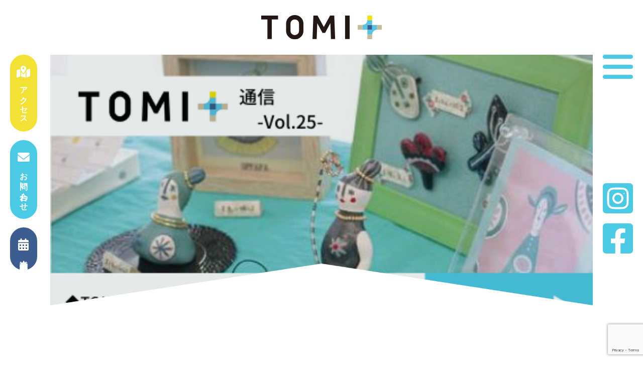

--- FILE ---
content_type: text/html; charset=UTF-8
request_url: https://tomipura.com/magazine/tomipra-magazine-vol25/
body_size: 7628
content:
<!DOCTYPE html>
<html lang="ja">

<head>
    <!-- 初期設定 -->
    <meta charset="utf-8">
    <meta content="IE=edge,chrome=1" http-equiv="X-UA-Compatible">
    <meta content="width=device-width, initial-scale=1, minimum-scale=1, maximum-scale=1" name="viewport">
    <meta name="format-detection" content="telephone=no">

    <!-- 基本設定 -->
    <link rel="apple-touch-icon" href="https://tomipura.com/wp-content/themes/tomipra/img/favicon/favicon.png">
    <link rel="shortcut icon" href="https://tomipura.com/wp-content/themes/tomipra/img/favicon/favicon.png" type="image/x-icon">
    <title>
        TOMI+通信Vol.25 ｜ TOMI+    </title>
    <meta name="description" content="古くから国道筋の宿場町として繁盛し、政治・文化・交通の中心地である富谷新町。富谷町の重要な拠点であった旧町役場が役目を終えて10年以上経った今、富谷から起業家を生み出し、市内外の交流の拠点となる、富谷市まちづくり産業交流プラザとして生まれ変わりました。">
    <meta name="keywords" content="宮城,仙台,富谷,コワーキングスペース,TOMI+,トミプラ,産業,交流,起業,サテライトオフィス,とみぷら,トミプラ">

    <!-- OGP設定 -->
    <meta property="og:title" content="TOMI+">
    <meta property="og:description" content="旧町役場をまちづくりの拠点施設として蘇らせる">
    <meta property="og:url" content="https://tomipura.com/">
    <meta property="og:type" content="website">
    <meta property="og:local" content="ja_JP">
    <meta property="og:site_name" content="TOMI+">
    <meta property="og:image" content="">

    <!-- Twitter設定 -->
    <meta name="twitter:card" content="summary_large_image">
    <meta name="twitter:site" content="@">

    <!-- 読み込み -->
    <!-- <link rel="stylesheet" href="https://cdnjs.cloudflare.com/ajax/libs/font-awesome/6.0.0/css/all.min.css">
    <link rel="stylesheet" type="text/css" href="./css/style.css">
    <script src="./js/jquery-3.6.0.min.js"></script>
    <script src="./js/common.js"></script> -->

    <title>TOMI+通信Vol.25 &#8211; TOMI+</title>
<meta name='robots' content='max-image-preview:large' />
<link rel='dns-prefetch' href='//cdnjs.cloudflare.com' />
<link rel='dns-prefetch' href='//www.googletagmanager.com' />
<link rel="alternate" type="application/rss+xml" title="TOMI+ &raquo; フィード" href="https://tomipura.com/feed/" />
<link rel="alternate" type="application/rss+xml" title="TOMI+ &raquo; コメントフィード" href="https://tomipura.com/comments/feed/" />
<script type="text/javascript">
window._wpemojiSettings = {"baseUrl":"https:\/\/s.w.org\/images\/core\/emoji\/14.0.0\/72x72\/","ext":".png","svgUrl":"https:\/\/s.w.org\/images\/core\/emoji\/14.0.0\/svg\/","svgExt":".svg","source":{"concatemoji":"https:\/\/tomipura.com\/wp-includes\/js\/wp-emoji-release.min.js?ver=6.3.7"}};
/*! This file is auto-generated */
!function(i,n){var o,s,e;function c(e){try{var t={supportTests:e,timestamp:(new Date).valueOf()};sessionStorage.setItem(o,JSON.stringify(t))}catch(e){}}function p(e,t,n){e.clearRect(0,0,e.canvas.width,e.canvas.height),e.fillText(t,0,0);var t=new Uint32Array(e.getImageData(0,0,e.canvas.width,e.canvas.height).data),r=(e.clearRect(0,0,e.canvas.width,e.canvas.height),e.fillText(n,0,0),new Uint32Array(e.getImageData(0,0,e.canvas.width,e.canvas.height).data));return t.every(function(e,t){return e===r[t]})}function u(e,t,n){switch(t){case"flag":return n(e,"\ud83c\udff3\ufe0f\u200d\u26a7\ufe0f","\ud83c\udff3\ufe0f\u200b\u26a7\ufe0f")?!1:!n(e,"\ud83c\uddfa\ud83c\uddf3","\ud83c\uddfa\u200b\ud83c\uddf3")&&!n(e,"\ud83c\udff4\udb40\udc67\udb40\udc62\udb40\udc65\udb40\udc6e\udb40\udc67\udb40\udc7f","\ud83c\udff4\u200b\udb40\udc67\u200b\udb40\udc62\u200b\udb40\udc65\u200b\udb40\udc6e\u200b\udb40\udc67\u200b\udb40\udc7f");case"emoji":return!n(e,"\ud83e\udef1\ud83c\udffb\u200d\ud83e\udef2\ud83c\udfff","\ud83e\udef1\ud83c\udffb\u200b\ud83e\udef2\ud83c\udfff")}return!1}function f(e,t,n){var r="undefined"!=typeof WorkerGlobalScope&&self instanceof WorkerGlobalScope?new OffscreenCanvas(300,150):i.createElement("canvas"),a=r.getContext("2d",{willReadFrequently:!0}),o=(a.textBaseline="top",a.font="600 32px Arial",{});return e.forEach(function(e){o[e]=t(a,e,n)}),o}function t(e){var t=i.createElement("script");t.src=e,t.defer=!0,i.head.appendChild(t)}"undefined"!=typeof Promise&&(o="wpEmojiSettingsSupports",s=["flag","emoji"],n.supports={everything:!0,everythingExceptFlag:!0},e=new Promise(function(e){i.addEventListener("DOMContentLoaded",e,{once:!0})}),new Promise(function(t){var n=function(){try{var e=JSON.parse(sessionStorage.getItem(o));if("object"==typeof e&&"number"==typeof e.timestamp&&(new Date).valueOf()<e.timestamp+604800&&"object"==typeof e.supportTests)return e.supportTests}catch(e){}return null}();if(!n){if("undefined"!=typeof Worker&&"undefined"!=typeof OffscreenCanvas&&"undefined"!=typeof URL&&URL.createObjectURL&&"undefined"!=typeof Blob)try{var e="postMessage("+f.toString()+"("+[JSON.stringify(s),u.toString(),p.toString()].join(",")+"));",r=new Blob([e],{type:"text/javascript"}),a=new Worker(URL.createObjectURL(r),{name:"wpTestEmojiSupports"});return void(a.onmessage=function(e){c(n=e.data),a.terminate(),t(n)})}catch(e){}c(n=f(s,u,p))}t(n)}).then(function(e){for(var t in e)n.supports[t]=e[t],n.supports.everything=n.supports.everything&&n.supports[t],"flag"!==t&&(n.supports.everythingExceptFlag=n.supports.everythingExceptFlag&&n.supports[t]);n.supports.everythingExceptFlag=n.supports.everythingExceptFlag&&!n.supports.flag,n.DOMReady=!1,n.readyCallback=function(){n.DOMReady=!0}}).then(function(){return e}).then(function(){var e;n.supports.everything||(n.readyCallback(),(e=n.source||{}).concatemoji?t(e.concatemoji):e.wpemoji&&e.twemoji&&(t(e.twemoji),t(e.wpemoji)))}))}((window,document),window._wpemojiSettings);
</script>
<style type="text/css">
img.wp-smiley,
img.emoji {
	display: inline !important;
	border: none !important;
	box-shadow: none !important;
	height: 1em !important;
	width: 1em !important;
	margin: 0 0.07em !important;
	vertical-align: -0.1em !important;
	background: none !important;
	padding: 0 !important;
}
</style>
	<link rel='stylesheet' id='wp-block-library-css' href='https://tomipura.com/wp-includes/css/dist/block-library/style.min.css?ver=6.3.7' type='text/css' media='all' />
<style id='classic-theme-styles-inline-css' type='text/css'>
/*! This file is auto-generated */
.wp-block-button__link{color:#fff;background-color:#32373c;border-radius:9999px;box-shadow:none;text-decoration:none;padding:calc(.667em + 2px) calc(1.333em + 2px);font-size:1.125em}.wp-block-file__button{background:#32373c;color:#fff;text-decoration:none}
</style>
<style id='global-styles-inline-css' type='text/css'>
body{--wp--preset--color--black: #000000;--wp--preset--color--cyan-bluish-gray: #abb8c3;--wp--preset--color--white: #ffffff;--wp--preset--color--pale-pink: #f78da7;--wp--preset--color--vivid-red: #cf2e2e;--wp--preset--color--luminous-vivid-orange: #ff6900;--wp--preset--color--luminous-vivid-amber: #fcb900;--wp--preset--color--light-green-cyan: #7bdcb5;--wp--preset--color--vivid-green-cyan: #00d084;--wp--preset--color--pale-cyan-blue: #8ed1fc;--wp--preset--color--vivid-cyan-blue: #0693e3;--wp--preset--color--vivid-purple: #9b51e0;--wp--preset--gradient--vivid-cyan-blue-to-vivid-purple: linear-gradient(135deg,rgba(6,147,227,1) 0%,rgb(155,81,224) 100%);--wp--preset--gradient--light-green-cyan-to-vivid-green-cyan: linear-gradient(135deg,rgb(122,220,180) 0%,rgb(0,208,130) 100%);--wp--preset--gradient--luminous-vivid-amber-to-luminous-vivid-orange: linear-gradient(135deg,rgba(252,185,0,1) 0%,rgba(255,105,0,1) 100%);--wp--preset--gradient--luminous-vivid-orange-to-vivid-red: linear-gradient(135deg,rgba(255,105,0,1) 0%,rgb(207,46,46) 100%);--wp--preset--gradient--very-light-gray-to-cyan-bluish-gray: linear-gradient(135deg,rgb(238,238,238) 0%,rgb(169,184,195) 100%);--wp--preset--gradient--cool-to-warm-spectrum: linear-gradient(135deg,rgb(74,234,220) 0%,rgb(151,120,209) 20%,rgb(207,42,186) 40%,rgb(238,44,130) 60%,rgb(251,105,98) 80%,rgb(254,248,76) 100%);--wp--preset--gradient--blush-light-purple: linear-gradient(135deg,rgb(255,206,236) 0%,rgb(152,150,240) 100%);--wp--preset--gradient--blush-bordeaux: linear-gradient(135deg,rgb(254,205,165) 0%,rgb(254,45,45) 50%,rgb(107,0,62) 100%);--wp--preset--gradient--luminous-dusk: linear-gradient(135deg,rgb(255,203,112) 0%,rgb(199,81,192) 50%,rgb(65,88,208) 100%);--wp--preset--gradient--pale-ocean: linear-gradient(135deg,rgb(255,245,203) 0%,rgb(182,227,212) 50%,rgb(51,167,181) 100%);--wp--preset--gradient--electric-grass: linear-gradient(135deg,rgb(202,248,128) 0%,rgb(113,206,126) 100%);--wp--preset--gradient--midnight: linear-gradient(135deg,rgb(2,3,129) 0%,rgb(40,116,252) 100%);--wp--preset--font-size--small: 13px;--wp--preset--font-size--medium: 20px;--wp--preset--font-size--large: 36px;--wp--preset--font-size--x-large: 42px;--wp--preset--spacing--20: 0.44rem;--wp--preset--spacing--30: 0.67rem;--wp--preset--spacing--40: 1rem;--wp--preset--spacing--50: 1.5rem;--wp--preset--spacing--60: 2.25rem;--wp--preset--spacing--70: 3.38rem;--wp--preset--spacing--80: 5.06rem;--wp--preset--shadow--natural: 6px 6px 9px rgba(0, 0, 0, 0.2);--wp--preset--shadow--deep: 12px 12px 50px rgba(0, 0, 0, 0.4);--wp--preset--shadow--sharp: 6px 6px 0px rgba(0, 0, 0, 0.2);--wp--preset--shadow--outlined: 6px 6px 0px -3px rgba(255, 255, 255, 1), 6px 6px rgba(0, 0, 0, 1);--wp--preset--shadow--crisp: 6px 6px 0px rgba(0, 0, 0, 1);}:where(.is-layout-flex){gap: 0.5em;}:where(.is-layout-grid){gap: 0.5em;}body .is-layout-flow > .alignleft{float: left;margin-inline-start: 0;margin-inline-end: 2em;}body .is-layout-flow > .alignright{float: right;margin-inline-start: 2em;margin-inline-end: 0;}body .is-layout-flow > .aligncenter{margin-left: auto !important;margin-right: auto !important;}body .is-layout-constrained > .alignleft{float: left;margin-inline-start: 0;margin-inline-end: 2em;}body .is-layout-constrained > .alignright{float: right;margin-inline-start: 2em;margin-inline-end: 0;}body .is-layout-constrained > .aligncenter{margin-left: auto !important;margin-right: auto !important;}body .is-layout-constrained > :where(:not(.alignleft):not(.alignright):not(.alignfull)){max-width: var(--wp--style--global--content-size);margin-left: auto !important;margin-right: auto !important;}body .is-layout-constrained > .alignwide{max-width: var(--wp--style--global--wide-size);}body .is-layout-flex{display: flex;}body .is-layout-flex{flex-wrap: wrap;align-items: center;}body .is-layout-flex > *{margin: 0;}body .is-layout-grid{display: grid;}body .is-layout-grid > *{margin: 0;}:where(.wp-block-columns.is-layout-flex){gap: 2em;}:where(.wp-block-columns.is-layout-grid){gap: 2em;}:where(.wp-block-post-template.is-layout-flex){gap: 1.25em;}:where(.wp-block-post-template.is-layout-grid){gap: 1.25em;}.has-black-color{color: var(--wp--preset--color--black) !important;}.has-cyan-bluish-gray-color{color: var(--wp--preset--color--cyan-bluish-gray) !important;}.has-white-color{color: var(--wp--preset--color--white) !important;}.has-pale-pink-color{color: var(--wp--preset--color--pale-pink) !important;}.has-vivid-red-color{color: var(--wp--preset--color--vivid-red) !important;}.has-luminous-vivid-orange-color{color: var(--wp--preset--color--luminous-vivid-orange) !important;}.has-luminous-vivid-amber-color{color: var(--wp--preset--color--luminous-vivid-amber) !important;}.has-light-green-cyan-color{color: var(--wp--preset--color--light-green-cyan) !important;}.has-vivid-green-cyan-color{color: var(--wp--preset--color--vivid-green-cyan) !important;}.has-pale-cyan-blue-color{color: var(--wp--preset--color--pale-cyan-blue) !important;}.has-vivid-cyan-blue-color{color: var(--wp--preset--color--vivid-cyan-blue) !important;}.has-vivid-purple-color{color: var(--wp--preset--color--vivid-purple) !important;}.has-black-background-color{background-color: var(--wp--preset--color--black) !important;}.has-cyan-bluish-gray-background-color{background-color: var(--wp--preset--color--cyan-bluish-gray) !important;}.has-white-background-color{background-color: var(--wp--preset--color--white) !important;}.has-pale-pink-background-color{background-color: var(--wp--preset--color--pale-pink) !important;}.has-vivid-red-background-color{background-color: var(--wp--preset--color--vivid-red) !important;}.has-luminous-vivid-orange-background-color{background-color: var(--wp--preset--color--luminous-vivid-orange) !important;}.has-luminous-vivid-amber-background-color{background-color: var(--wp--preset--color--luminous-vivid-amber) !important;}.has-light-green-cyan-background-color{background-color: var(--wp--preset--color--light-green-cyan) !important;}.has-vivid-green-cyan-background-color{background-color: var(--wp--preset--color--vivid-green-cyan) !important;}.has-pale-cyan-blue-background-color{background-color: var(--wp--preset--color--pale-cyan-blue) !important;}.has-vivid-cyan-blue-background-color{background-color: var(--wp--preset--color--vivid-cyan-blue) !important;}.has-vivid-purple-background-color{background-color: var(--wp--preset--color--vivid-purple) !important;}.has-black-border-color{border-color: var(--wp--preset--color--black) !important;}.has-cyan-bluish-gray-border-color{border-color: var(--wp--preset--color--cyan-bluish-gray) !important;}.has-white-border-color{border-color: var(--wp--preset--color--white) !important;}.has-pale-pink-border-color{border-color: var(--wp--preset--color--pale-pink) !important;}.has-vivid-red-border-color{border-color: var(--wp--preset--color--vivid-red) !important;}.has-luminous-vivid-orange-border-color{border-color: var(--wp--preset--color--luminous-vivid-orange) !important;}.has-luminous-vivid-amber-border-color{border-color: var(--wp--preset--color--luminous-vivid-amber) !important;}.has-light-green-cyan-border-color{border-color: var(--wp--preset--color--light-green-cyan) !important;}.has-vivid-green-cyan-border-color{border-color: var(--wp--preset--color--vivid-green-cyan) !important;}.has-pale-cyan-blue-border-color{border-color: var(--wp--preset--color--pale-cyan-blue) !important;}.has-vivid-cyan-blue-border-color{border-color: var(--wp--preset--color--vivid-cyan-blue) !important;}.has-vivid-purple-border-color{border-color: var(--wp--preset--color--vivid-purple) !important;}.has-vivid-cyan-blue-to-vivid-purple-gradient-background{background: var(--wp--preset--gradient--vivid-cyan-blue-to-vivid-purple) !important;}.has-light-green-cyan-to-vivid-green-cyan-gradient-background{background: var(--wp--preset--gradient--light-green-cyan-to-vivid-green-cyan) !important;}.has-luminous-vivid-amber-to-luminous-vivid-orange-gradient-background{background: var(--wp--preset--gradient--luminous-vivid-amber-to-luminous-vivid-orange) !important;}.has-luminous-vivid-orange-to-vivid-red-gradient-background{background: var(--wp--preset--gradient--luminous-vivid-orange-to-vivid-red) !important;}.has-very-light-gray-to-cyan-bluish-gray-gradient-background{background: var(--wp--preset--gradient--very-light-gray-to-cyan-bluish-gray) !important;}.has-cool-to-warm-spectrum-gradient-background{background: var(--wp--preset--gradient--cool-to-warm-spectrum) !important;}.has-blush-light-purple-gradient-background{background: var(--wp--preset--gradient--blush-light-purple) !important;}.has-blush-bordeaux-gradient-background{background: var(--wp--preset--gradient--blush-bordeaux) !important;}.has-luminous-dusk-gradient-background{background: var(--wp--preset--gradient--luminous-dusk) !important;}.has-pale-ocean-gradient-background{background: var(--wp--preset--gradient--pale-ocean) !important;}.has-electric-grass-gradient-background{background: var(--wp--preset--gradient--electric-grass) !important;}.has-midnight-gradient-background{background: var(--wp--preset--gradient--midnight) !important;}.has-small-font-size{font-size: var(--wp--preset--font-size--small) !important;}.has-medium-font-size{font-size: var(--wp--preset--font-size--medium) !important;}.has-large-font-size{font-size: var(--wp--preset--font-size--large) !important;}.has-x-large-font-size{font-size: var(--wp--preset--font-size--x-large) !important;}
.wp-block-navigation a:where(:not(.wp-element-button)){color: inherit;}
:where(.wp-block-post-template.is-layout-flex){gap: 1.25em;}:where(.wp-block-post-template.is-layout-grid){gap: 1.25em;}
:where(.wp-block-columns.is-layout-flex){gap: 2em;}:where(.wp-block-columns.is-layout-grid){gap: 2em;}
.wp-block-pullquote{font-size: 1.5em;line-height: 1.6;}
</style>
<link rel='stylesheet' id='contact-form-7-css' href='https://tomipura.com/wp-content/plugins/contact-form-7/includes/css/styles.css?ver=5.7.4' type='text/css' media='all' />
<link rel='stylesheet' id='font_awesome-css' href='https://cdnjs.cloudflare.com/ajax/libs/font-awesome/6.0.0/css/all.min.css?ver=6.0.0' type='text/css' media='all' />
<link rel='stylesheet' id='my_css-css' href='https://tomipura.com/wp-content/themes/tomipra/css/style.css?ver=1.0.0' type='text/css' media='all' />
<script type='text/javascript' src='https://tomipura.com/wp-includes/js/jquery/jquery.min.js?ver=3.7.0' id='jquery-core-js'></script>
<script type='text/javascript' src='https://tomipura.com/wp-includes/js/jquery/jquery-migrate.min.js?ver=3.4.1' id='jquery-migrate-js'></script>

<!-- Google アナリティクス スニペット (Site Kit が追加) -->
<script type='text/javascript' src='https://www.googletagmanager.com/gtag/js?id=UA-224524847-1' id='google_gtagjs-js' async></script>
<script id="google_gtagjs-js-after" type="text/javascript">
window.dataLayer = window.dataLayer || [];function gtag(){dataLayer.push(arguments);}
gtag('set', 'linker', {"domains":["tomipura.com"]} );
gtag("js", new Date());
gtag("set", "developer_id.dZTNiMT", true);
gtag("config", "UA-224524847-1", {"anonymize_ip":true});
gtag("config", "G-7R2WW45P24");
</script>

<!-- (ここまで) Google アナリティクス スニペット (Site Kit が追加) -->
<link rel="https://api.w.org/" href="https://tomipura.com/wp-json/" /><link rel="EditURI" type="application/rsd+xml" title="RSD" href="https://tomipura.com/xmlrpc.php?rsd" />
<meta name="generator" content="WordPress 6.3.7" />
<link rel="canonical" href="https://tomipura.com/magazine/tomipra-magazine-vol25/" />
<link rel='shortlink' href='https://tomipura.com/?p=162' />
<link rel="alternate" type="application/json+oembed" href="https://tomipura.com/wp-json/oembed/1.0/embed?url=https%3A%2F%2Ftomipura.com%2Fmagazine%2Ftomipra-magazine-vol25%2F" />
<link rel="alternate" type="text/xml+oembed" href="https://tomipura.com/wp-json/oembed/1.0/embed?url=https%3A%2F%2Ftomipura.com%2Fmagazine%2Ftomipra-magazine-vol25%2F&#038;format=xml" />
<meta name="generator" content="Site Kit by Google 1.96.0" /><style id="wpforms-css-vars-root">
				:root {
					--wpforms-field-border-radius: 3px;
--wpforms-field-background-color: #ffffff;
--wpforms-field-border-color: rgba( 0, 0, 0, 0.25 );
--wpforms-field-text-color: rgba( 0, 0, 0, 0.7 );
--wpforms-label-color: rgba( 0, 0, 0, 0.85 );
--wpforms-label-sublabel-color: rgba( 0, 0, 0, 0.55 );
--wpforms-label-error-color: #d63637;
--wpforms-button-border-radius: 3px;
--wpforms-button-background-color: #066aab;
--wpforms-button-text-color: #ffffff;
--wpforms-field-size-input-height: 43px;
--wpforms-field-size-input-spacing: 15px;
--wpforms-field-size-font-size: 16px;
--wpforms-field-size-line-height: 19px;
--wpforms-field-size-padding-h: 14px;
--wpforms-field-size-checkbox-size: 16px;
--wpforms-field-size-sublabel-spacing: 5px;
--wpforms-field-size-icon-size: 1;
--wpforms-label-size-font-size: 16px;
--wpforms-label-size-line-height: 19px;
--wpforms-label-size-sublabel-font-size: 14px;
--wpforms-label-size-sublabel-line-height: 17px;
--wpforms-button-size-font-size: 17px;
--wpforms-button-size-height: 41px;
--wpforms-button-size-padding-h: 15px;
--wpforms-button-size-margin-top: 10px;

				}
			</style></head>

<body>
                <header class="header header--sub-top" id="js-header">
            
            <div class="header__container">

                <div class="header__logo">
                    <a href="https://tomipura.com/" class="logo__link">
                        <img src="https://tomipura.com/wp-content/themes/tomipra/img/svg/logo.svg" alt="TOMI+">
                    </a>
                </div>

                <div class="header__left">
                    <div class="btn header__btn">
                        <a href="https://tomipura.com/about#access" class="header__btn__link header__btn__link--accent">
                            <i class="fa-solid fa-map-location-dot"></i>アクセス</a>
                    </div>
                    <div class="btn header__btn">
                        <a href="https://tomipura.com/contact/" class="header__btn__link header__btn__link--main">
                            <i class="fa-solid fa-envelope"></i>お問い合わせ</a>
                    </div>
                    <div class="btn header__btn">
                        <a href="https://tomipura.com/reservation/" class="header__btn__link header__btn__link--sub"> 
							<span class="btn-text"><i class="fa-solid fa-calendar-days"></i>会議室予約申込</span> </a> 
                    </div>
                </div>

                <div class="header__right">
                    <div class="header__hamburger">
                        <div class="openbtn">
                            <span></span>
                            <span></span>
                            <span></span>
                        </div>
                    </div>
                    <div class="hamburger__bg"></div>

                    <nav class="header__nav">
                        <ul class="header__list">
                            <li class="header__item">
                                <a href="https://tomipura.com/" class="header__link"><span class="header__link--en">TOP</span>トップページ</a>
                            </li>
                            <li class="header__item">
                                <a href="https://tomipura.com/about/" class="header__link"><span class="header__link--en">ABOUT</span>TOMI+とは</a>
                            </li>
                            <li class="header__item">
                                <a href="https://tomipura.com/floor_guide/" class="header__link"><span class="header__link--en">FLOOR GUIDE</span>フロアガイド</a>
                            </li>
                            <li class="header__item">
                                <a href="https://tomipura.com/user_guide/" class="header__link"><span class="header__link--en">USER GUIDE</span>ご利用方法</a>
                            </li>
                            <li class="header__item">
                                <a href="https://tomipura.com/news/" class="header__link"><span class="header__link--en">NEWS</span>お知らせ/イベント</a>
                            </li>
                            <li class="header__item">
                                <a href="https://tomipura.com/reservation/" class="header__link"><span class="header__link--en">RESERVE</span>会議室予約申込</a>
                            </li>
                            <li class="header__item">
                                <a href="https://tomipura.com/contact/" class="header__link"><span class="header__link--en">CONTACT</span>お問い合わせ</a>
                            </li>
                            <li class="header__item">
                                <a href="https://tomipura.com/about#access" class="header__link"><span class="header__link--en">ACCESS</span>アクセス</a>
                            </li>

                            <li class="header__item tab">
                                <a href="https://www.instagram.com/tomipura_tomiya/" class="sns__link" target="_blank">
                                    <img src="https://tomipura.com/wp-content/themes/tomipra/img/svg/instagram.svg" alt="instagram">
                                </a>
                                <a href="https://www.facebook.com/TOMI.plus/" class="sns__link" target="_blank">
                                    <img src="https://tomipura.com/wp-content/themes/tomipra/img/svg/facebook.svg" alt="facebook">
                                </a>
                            </li>
                        </ul>
                    </nav>
                    <div class="header__sns">
                        <a href="https://www.instagram.com/tomipura_tomiya/" class="sns__link" target="_blank">
                            <img src="https://tomipura.com/wp-content/themes/tomipra/img/svg/instagram.svg" alt="instagram">
                        </a>
                        <a href="https://www.facebook.com/TOMI.plus/" class="sns__link" target="_blank">
                            <img src="https://tomipura.com/wp-content/themes/tomipra/img/svg/facebook.svg" alt="facebook">
                        </a>
                    </div>
                </div>
            </div>
            </div>
            </header>
            <main class="main"><!-- 下層TOP -->
<section class="sub-top">
    <div class="top__container">
        <div class="top__contents">
            <div class="top__img">
                                    <img src="https://tomipura.com/wp-content/uploads/2022/03/Vol.25.png" alt="TOMI+通信Vol.25">
                            </div>
            <div class="top__bg">
                <img src="https://tomipura.com/wp-content/themes/tomipra/img/sub-fv__bg.png" alt="">
            </div>
            <h1 class="top__title">
                                                                </h1>
        </div>
    </div>
</section>
<section class="single section">
    <div class="container">

        <div class="single__head">
            <h1 class="contents__title">TOMI+通信Vol.25</h1>
            <span class="news__time">2022.03.11</span>
                    </div>

        <div class="single__body">
                    </div>

        <div class="btn news__btn">
            <a href="https://tomipura.com/news/" class="btn__link">一覧へ戻る</a>
        </div>

        <p class="contents__title--en contents__title--vertical contents__title--right">
                    </p>
    </div>
</section>



</main>

<!-- フッター -->
<footer class="footer">
    <div class="footer__container">
        <div class="footer__contents">
            <div class="footer__info">
                <!-- フッターロゴ -->
                <div class="footer__logo">
                    <img src="https://tomipura.com/wp-content/themes/tomipra/img/svg/logo_white.svg" alt="TOMI＋">
                </div>
                <!-- フッター住所 -->
                <div class="footer__address">
                    <p class="footer__text">〒981-3311<br class="tab"> 宮城県富谷市富谷新町95</p>
                    <p class="footer__text">富谷市役所から徒歩15分</p>
                    <p class="footer__text">駐車場19台（提携駐車場あり）無料</p>
                </div>
            </div>
            <!-- フッターメニュー -->
            <nav class="footer__nav">
                <ul class="footer__list">
                    <li class="footer__item">
                        <a href="https://tomipura.com/" class="footer__link">TOP</a>
                        <a href="https://tomipura.com/about/" class="footer__link">TOMI+とは</a>
                        <a href="https://tomipura.com/floor_guide/" class="footer__link">フロアガイド</a>
                        <a href="https://tomipura.com/user_guide/" class="footer__link">ご利用方法</a>
                        <a href="https://tomipura.com/news/" class="footer__link">お知らせ/イベント</a>
                    </li>
                    <li class="footer__item">
                        <a href="https://tomipura.com/reservation/" class="footer__link">会議室予約申込</a>
                        <a href="https://tomipura.com/contact/" class="footer__link">お問い合わせ</a>
                        <a href="https://tomipura.com/about#access" class="footer__link">アクセス</a>
                        <a href="https://tomipura.com/terms/" class="footer__link">利用規約</a>
                        <a href="https://tomipura.com/privacy_policy/" class="footer__link">プライバシー<span class="dib">ポリシー</span></a>
                    </li>
                </ul>
            </nav>
        </div>
        <!-- フッターバナー -->
        <ul class="footer__banner banner__list">
            <li class="banner__item">
                <a href="https://www.tomiya-city.miyagi.jp/" class="banner__link" target="_blank">
                    <img src="https://tomipura.com/wp-content/themes/tomipra/img/banner/banner01.png" alt="富谷市役所">
                </a>
            </li>
            <li class="banner__item">
                <a href="https://www.tomiya-city.miyagi.jp/minzoku/" class="banner__link" target="_blank">
                    <img src="https://tomipura.com/wp-content/themes/tomipra/img/banner/banner02.png" alt="民俗ギャラリー">
                </a>
            </li>
            <li class="banner__item">
                <a href="https://tomiyado.com/" class="banner__link" target="_blank">
                    <img src="https://tomipura.com/wp-content/themes/tomipra/img/banner/banner03.png" alt="とみやど">
                </a>
            </li>
            <li class="banner__item">
                <a href="http://kurokawa-shokokai.jp/" class="banner__link" target="_blank">
                    <img src="https://tomipura.com/wp-content/themes/tomipra/img/banner/banner04.png" alt="くろかわ商工会">
                </a>
            </li>
            <li class="banner__item">
                <a href="https://webc.sjc.ne.jp/tomiya-sjc/index" class="banner__link" target="_blank">
                    <img src="https://tomipura.com/wp-content/themes/tomipra/img/banner/banner05.png" alt="富谷市シルバー人材センター">
                </a>
            </li>
            <li class="banner__item">
<!--                 <a href="https://tomiyajuku.coorum.jp/" class="banner__link" target="_blank">
                    <img src="https://tomipura.com/wp-content/themes/tomipra/img/banner/banner06.png" alt="富谷塾"> -->
                <a href="https://tomiyajuku.studio.site/ " class="banner__link" target="_blank">
                    <img src="https://tomipura.com/wp-content/themes/tomipra/img/banner/banner06.png" alt="富谷塾">

                </a>
            </li>
        </ul>
        <!-- コピーライト -->
        <p class="copyright">&copy;2022 TOMI+ All Right Reserved.</p>
    </div>
</footer>
<!-- ページトップ -->
<a class="page-top" href="#">
    <i class="fas fa-chevron-up"></i>
</a>
<script type='text/javascript' src='https://tomipura.com/wp-content/plugins/contact-form-7/includes/swv/js/index.js?ver=5.7.4' id='swv-js'></script>
<script type='text/javascript' id='contact-form-7-js-extra'>
/* <![CDATA[ */
var wpcf7 = {"api":{"root":"https:\/\/tomipura.com\/wp-json\/","namespace":"contact-form-7\/v1"}};
/* ]]> */
</script>
<script type='text/javascript' src='https://tomipura.com/wp-content/plugins/contact-form-7/includes/js/index.js?ver=5.7.4' id='contact-form-7-js'></script>
<script type='text/javascript' src='https://tomipura.com/wp-content/themes/tomipra/js/jquery-3.6.0.min.js?ver=1.0.0' id='jquery_js-js'></script>
<script type='text/javascript' src='https://cdnjs.cloudflare.com/ajax/libs/iScroll/5.1.3/iscroll.min.js?ver=1.0.0' id='iScroll_js-js'></script>
<script type='text/javascript' src='https://tomipura.com/wp-content/themes/tomipra/js/common.js?ver=1.0.0' id='my_js-js'></script>
<script type='text/javascript' src='https://www.google.com/recaptcha/api.js?render=6LfWVWIlAAAAACbiBynsJcL1Rqbu6VWeT_NZR8t4&#038;ver=3.0' id='google-recaptcha-js'></script>
<script type='text/javascript' src='https://tomipura.com/wp-includes/js/dist/vendor/wp-polyfill-inert.min.js?ver=3.1.2' id='wp-polyfill-inert-js'></script>
<script type='text/javascript' src='https://tomipura.com/wp-includes/js/dist/vendor/regenerator-runtime.min.js?ver=0.13.11' id='regenerator-runtime-js'></script>
<script type='text/javascript' src='https://tomipura.com/wp-includes/js/dist/vendor/wp-polyfill.min.js?ver=3.15.0' id='wp-polyfill-js'></script>
<script type='text/javascript' id='wpcf7-recaptcha-js-extra'>
/* <![CDATA[ */
var wpcf7_recaptcha = {"sitekey":"6LfWVWIlAAAAACbiBynsJcL1Rqbu6VWeT_NZR8t4","actions":{"homepage":"homepage","contactform":"contactform"}};
/* ]]> */
</script>
<script type='text/javascript' src='https://tomipura.com/wp-content/plugins/contact-form-7/modules/recaptcha/index.js?ver=5.7.4' id='wpcf7-recaptcha-js'></script>
</body>

</html>

--- FILE ---
content_type: text/html; charset=utf-8
request_url: https://www.google.com/recaptcha/api2/anchor?ar=1&k=6LfWVWIlAAAAACbiBynsJcL1Rqbu6VWeT_NZR8t4&co=aHR0cHM6Ly90b21pcHVyYS5jb206NDQz&hl=en&v=PoyoqOPhxBO7pBk68S4YbpHZ&size=invisible&anchor-ms=20000&execute-ms=30000&cb=xhg74iog93l8
body_size: 48573
content:
<!DOCTYPE HTML><html dir="ltr" lang="en"><head><meta http-equiv="Content-Type" content="text/html; charset=UTF-8">
<meta http-equiv="X-UA-Compatible" content="IE=edge">
<title>reCAPTCHA</title>
<style type="text/css">
/* cyrillic-ext */
@font-face {
  font-family: 'Roboto';
  font-style: normal;
  font-weight: 400;
  font-stretch: 100%;
  src: url(//fonts.gstatic.com/s/roboto/v48/KFO7CnqEu92Fr1ME7kSn66aGLdTylUAMa3GUBHMdazTgWw.woff2) format('woff2');
  unicode-range: U+0460-052F, U+1C80-1C8A, U+20B4, U+2DE0-2DFF, U+A640-A69F, U+FE2E-FE2F;
}
/* cyrillic */
@font-face {
  font-family: 'Roboto';
  font-style: normal;
  font-weight: 400;
  font-stretch: 100%;
  src: url(//fonts.gstatic.com/s/roboto/v48/KFO7CnqEu92Fr1ME7kSn66aGLdTylUAMa3iUBHMdazTgWw.woff2) format('woff2');
  unicode-range: U+0301, U+0400-045F, U+0490-0491, U+04B0-04B1, U+2116;
}
/* greek-ext */
@font-face {
  font-family: 'Roboto';
  font-style: normal;
  font-weight: 400;
  font-stretch: 100%;
  src: url(//fonts.gstatic.com/s/roboto/v48/KFO7CnqEu92Fr1ME7kSn66aGLdTylUAMa3CUBHMdazTgWw.woff2) format('woff2');
  unicode-range: U+1F00-1FFF;
}
/* greek */
@font-face {
  font-family: 'Roboto';
  font-style: normal;
  font-weight: 400;
  font-stretch: 100%;
  src: url(//fonts.gstatic.com/s/roboto/v48/KFO7CnqEu92Fr1ME7kSn66aGLdTylUAMa3-UBHMdazTgWw.woff2) format('woff2');
  unicode-range: U+0370-0377, U+037A-037F, U+0384-038A, U+038C, U+038E-03A1, U+03A3-03FF;
}
/* math */
@font-face {
  font-family: 'Roboto';
  font-style: normal;
  font-weight: 400;
  font-stretch: 100%;
  src: url(//fonts.gstatic.com/s/roboto/v48/KFO7CnqEu92Fr1ME7kSn66aGLdTylUAMawCUBHMdazTgWw.woff2) format('woff2');
  unicode-range: U+0302-0303, U+0305, U+0307-0308, U+0310, U+0312, U+0315, U+031A, U+0326-0327, U+032C, U+032F-0330, U+0332-0333, U+0338, U+033A, U+0346, U+034D, U+0391-03A1, U+03A3-03A9, U+03B1-03C9, U+03D1, U+03D5-03D6, U+03F0-03F1, U+03F4-03F5, U+2016-2017, U+2034-2038, U+203C, U+2040, U+2043, U+2047, U+2050, U+2057, U+205F, U+2070-2071, U+2074-208E, U+2090-209C, U+20D0-20DC, U+20E1, U+20E5-20EF, U+2100-2112, U+2114-2115, U+2117-2121, U+2123-214F, U+2190, U+2192, U+2194-21AE, U+21B0-21E5, U+21F1-21F2, U+21F4-2211, U+2213-2214, U+2216-22FF, U+2308-230B, U+2310, U+2319, U+231C-2321, U+2336-237A, U+237C, U+2395, U+239B-23B7, U+23D0, U+23DC-23E1, U+2474-2475, U+25AF, U+25B3, U+25B7, U+25BD, U+25C1, U+25CA, U+25CC, U+25FB, U+266D-266F, U+27C0-27FF, U+2900-2AFF, U+2B0E-2B11, U+2B30-2B4C, U+2BFE, U+3030, U+FF5B, U+FF5D, U+1D400-1D7FF, U+1EE00-1EEFF;
}
/* symbols */
@font-face {
  font-family: 'Roboto';
  font-style: normal;
  font-weight: 400;
  font-stretch: 100%;
  src: url(//fonts.gstatic.com/s/roboto/v48/KFO7CnqEu92Fr1ME7kSn66aGLdTylUAMaxKUBHMdazTgWw.woff2) format('woff2');
  unicode-range: U+0001-000C, U+000E-001F, U+007F-009F, U+20DD-20E0, U+20E2-20E4, U+2150-218F, U+2190, U+2192, U+2194-2199, U+21AF, U+21E6-21F0, U+21F3, U+2218-2219, U+2299, U+22C4-22C6, U+2300-243F, U+2440-244A, U+2460-24FF, U+25A0-27BF, U+2800-28FF, U+2921-2922, U+2981, U+29BF, U+29EB, U+2B00-2BFF, U+4DC0-4DFF, U+FFF9-FFFB, U+10140-1018E, U+10190-1019C, U+101A0, U+101D0-101FD, U+102E0-102FB, U+10E60-10E7E, U+1D2C0-1D2D3, U+1D2E0-1D37F, U+1F000-1F0FF, U+1F100-1F1AD, U+1F1E6-1F1FF, U+1F30D-1F30F, U+1F315, U+1F31C, U+1F31E, U+1F320-1F32C, U+1F336, U+1F378, U+1F37D, U+1F382, U+1F393-1F39F, U+1F3A7-1F3A8, U+1F3AC-1F3AF, U+1F3C2, U+1F3C4-1F3C6, U+1F3CA-1F3CE, U+1F3D4-1F3E0, U+1F3ED, U+1F3F1-1F3F3, U+1F3F5-1F3F7, U+1F408, U+1F415, U+1F41F, U+1F426, U+1F43F, U+1F441-1F442, U+1F444, U+1F446-1F449, U+1F44C-1F44E, U+1F453, U+1F46A, U+1F47D, U+1F4A3, U+1F4B0, U+1F4B3, U+1F4B9, U+1F4BB, U+1F4BF, U+1F4C8-1F4CB, U+1F4D6, U+1F4DA, U+1F4DF, U+1F4E3-1F4E6, U+1F4EA-1F4ED, U+1F4F7, U+1F4F9-1F4FB, U+1F4FD-1F4FE, U+1F503, U+1F507-1F50B, U+1F50D, U+1F512-1F513, U+1F53E-1F54A, U+1F54F-1F5FA, U+1F610, U+1F650-1F67F, U+1F687, U+1F68D, U+1F691, U+1F694, U+1F698, U+1F6AD, U+1F6B2, U+1F6B9-1F6BA, U+1F6BC, U+1F6C6-1F6CF, U+1F6D3-1F6D7, U+1F6E0-1F6EA, U+1F6F0-1F6F3, U+1F6F7-1F6FC, U+1F700-1F7FF, U+1F800-1F80B, U+1F810-1F847, U+1F850-1F859, U+1F860-1F887, U+1F890-1F8AD, U+1F8B0-1F8BB, U+1F8C0-1F8C1, U+1F900-1F90B, U+1F93B, U+1F946, U+1F984, U+1F996, U+1F9E9, U+1FA00-1FA6F, U+1FA70-1FA7C, U+1FA80-1FA89, U+1FA8F-1FAC6, U+1FACE-1FADC, U+1FADF-1FAE9, U+1FAF0-1FAF8, U+1FB00-1FBFF;
}
/* vietnamese */
@font-face {
  font-family: 'Roboto';
  font-style: normal;
  font-weight: 400;
  font-stretch: 100%;
  src: url(//fonts.gstatic.com/s/roboto/v48/KFO7CnqEu92Fr1ME7kSn66aGLdTylUAMa3OUBHMdazTgWw.woff2) format('woff2');
  unicode-range: U+0102-0103, U+0110-0111, U+0128-0129, U+0168-0169, U+01A0-01A1, U+01AF-01B0, U+0300-0301, U+0303-0304, U+0308-0309, U+0323, U+0329, U+1EA0-1EF9, U+20AB;
}
/* latin-ext */
@font-face {
  font-family: 'Roboto';
  font-style: normal;
  font-weight: 400;
  font-stretch: 100%;
  src: url(//fonts.gstatic.com/s/roboto/v48/KFO7CnqEu92Fr1ME7kSn66aGLdTylUAMa3KUBHMdazTgWw.woff2) format('woff2');
  unicode-range: U+0100-02BA, U+02BD-02C5, U+02C7-02CC, U+02CE-02D7, U+02DD-02FF, U+0304, U+0308, U+0329, U+1D00-1DBF, U+1E00-1E9F, U+1EF2-1EFF, U+2020, U+20A0-20AB, U+20AD-20C0, U+2113, U+2C60-2C7F, U+A720-A7FF;
}
/* latin */
@font-face {
  font-family: 'Roboto';
  font-style: normal;
  font-weight: 400;
  font-stretch: 100%;
  src: url(//fonts.gstatic.com/s/roboto/v48/KFO7CnqEu92Fr1ME7kSn66aGLdTylUAMa3yUBHMdazQ.woff2) format('woff2');
  unicode-range: U+0000-00FF, U+0131, U+0152-0153, U+02BB-02BC, U+02C6, U+02DA, U+02DC, U+0304, U+0308, U+0329, U+2000-206F, U+20AC, U+2122, U+2191, U+2193, U+2212, U+2215, U+FEFF, U+FFFD;
}
/* cyrillic-ext */
@font-face {
  font-family: 'Roboto';
  font-style: normal;
  font-weight: 500;
  font-stretch: 100%;
  src: url(//fonts.gstatic.com/s/roboto/v48/KFO7CnqEu92Fr1ME7kSn66aGLdTylUAMa3GUBHMdazTgWw.woff2) format('woff2');
  unicode-range: U+0460-052F, U+1C80-1C8A, U+20B4, U+2DE0-2DFF, U+A640-A69F, U+FE2E-FE2F;
}
/* cyrillic */
@font-face {
  font-family: 'Roboto';
  font-style: normal;
  font-weight: 500;
  font-stretch: 100%;
  src: url(//fonts.gstatic.com/s/roboto/v48/KFO7CnqEu92Fr1ME7kSn66aGLdTylUAMa3iUBHMdazTgWw.woff2) format('woff2');
  unicode-range: U+0301, U+0400-045F, U+0490-0491, U+04B0-04B1, U+2116;
}
/* greek-ext */
@font-face {
  font-family: 'Roboto';
  font-style: normal;
  font-weight: 500;
  font-stretch: 100%;
  src: url(//fonts.gstatic.com/s/roboto/v48/KFO7CnqEu92Fr1ME7kSn66aGLdTylUAMa3CUBHMdazTgWw.woff2) format('woff2');
  unicode-range: U+1F00-1FFF;
}
/* greek */
@font-face {
  font-family: 'Roboto';
  font-style: normal;
  font-weight: 500;
  font-stretch: 100%;
  src: url(//fonts.gstatic.com/s/roboto/v48/KFO7CnqEu92Fr1ME7kSn66aGLdTylUAMa3-UBHMdazTgWw.woff2) format('woff2');
  unicode-range: U+0370-0377, U+037A-037F, U+0384-038A, U+038C, U+038E-03A1, U+03A3-03FF;
}
/* math */
@font-face {
  font-family: 'Roboto';
  font-style: normal;
  font-weight: 500;
  font-stretch: 100%;
  src: url(//fonts.gstatic.com/s/roboto/v48/KFO7CnqEu92Fr1ME7kSn66aGLdTylUAMawCUBHMdazTgWw.woff2) format('woff2');
  unicode-range: U+0302-0303, U+0305, U+0307-0308, U+0310, U+0312, U+0315, U+031A, U+0326-0327, U+032C, U+032F-0330, U+0332-0333, U+0338, U+033A, U+0346, U+034D, U+0391-03A1, U+03A3-03A9, U+03B1-03C9, U+03D1, U+03D5-03D6, U+03F0-03F1, U+03F4-03F5, U+2016-2017, U+2034-2038, U+203C, U+2040, U+2043, U+2047, U+2050, U+2057, U+205F, U+2070-2071, U+2074-208E, U+2090-209C, U+20D0-20DC, U+20E1, U+20E5-20EF, U+2100-2112, U+2114-2115, U+2117-2121, U+2123-214F, U+2190, U+2192, U+2194-21AE, U+21B0-21E5, U+21F1-21F2, U+21F4-2211, U+2213-2214, U+2216-22FF, U+2308-230B, U+2310, U+2319, U+231C-2321, U+2336-237A, U+237C, U+2395, U+239B-23B7, U+23D0, U+23DC-23E1, U+2474-2475, U+25AF, U+25B3, U+25B7, U+25BD, U+25C1, U+25CA, U+25CC, U+25FB, U+266D-266F, U+27C0-27FF, U+2900-2AFF, U+2B0E-2B11, U+2B30-2B4C, U+2BFE, U+3030, U+FF5B, U+FF5D, U+1D400-1D7FF, U+1EE00-1EEFF;
}
/* symbols */
@font-face {
  font-family: 'Roboto';
  font-style: normal;
  font-weight: 500;
  font-stretch: 100%;
  src: url(//fonts.gstatic.com/s/roboto/v48/KFO7CnqEu92Fr1ME7kSn66aGLdTylUAMaxKUBHMdazTgWw.woff2) format('woff2');
  unicode-range: U+0001-000C, U+000E-001F, U+007F-009F, U+20DD-20E0, U+20E2-20E4, U+2150-218F, U+2190, U+2192, U+2194-2199, U+21AF, U+21E6-21F0, U+21F3, U+2218-2219, U+2299, U+22C4-22C6, U+2300-243F, U+2440-244A, U+2460-24FF, U+25A0-27BF, U+2800-28FF, U+2921-2922, U+2981, U+29BF, U+29EB, U+2B00-2BFF, U+4DC0-4DFF, U+FFF9-FFFB, U+10140-1018E, U+10190-1019C, U+101A0, U+101D0-101FD, U+102E0-102FB, U+10E60-10E7E, U+1D2C0-1D2D3, U+1D2E0-1D37F, U+1F000-1F0FF, U+1F100-1F1AD, U+1F1E6-1F1FF, U+1F30D-1F30F, U+1F315, U+1F31C, U+1F31E, U+1F320-1F32C, U+1F336, U+1F378, U+1F37D, U+1F382, U+1F393-1F39F, U+1F3A7-1F3A8, U+1F3AC-1F3AF, U+1F3C2, U+1F3C4-1F3C6, U+1F3CA-1F3CE, U+1F3D4-1F3E0, U+1F3ED, U+1F3F1-1F3F3, U+1F3F5-1F3F7, U+1F408, U+1F415, U+1F41F, U+1F426, U+1F43F, U+1F441-1F442, U+1F444, U+1F446-1F449, U+1F44C-1F44E, U+1F453, U+1F46A, U+1F47D, U+1F4A3, U+1F4B0, U+1F4B3, U+1F4B9, U+1F4BB, U+1F4BF, U+1F4C8-1F4CB, U+1F4D6, U+1F4DA, U+1F4DF, U+1F4E3-1F4E6, U+1F4EA-1F4ED, U+1F4F7, U+1F4F9-1F4FB, U+1F4FD-1F4FE, U+1F503, U+1F507-1F50B, U+1F50D, U+1F512-1F513, U+1F53E-1F54A, U+1F54F-1F5FA, U+1F610, U+1F650-1F67F, U+1F687, U+1F68D, U+1F691, U+1F694, U+1F698, U+1F6AD, U+1F6B2, U+1F6B9-1F6BA, U+1F6BC, U+1F6C6-1F6CF, U+1F6D3-1F6D7, U+1F6E0-1F6EA, U+1F6F0-1F6F3, U+1F6F7-1F6FC, U+1F700-1F7FF, U+1F800-1F80B, U+1F810-1F847, U+1F850-1F859, U+1F860-1F887, U+1F890-1F8AD, U+1F8B0-1F8BB, U+1F8C0-1F8C1, U+1F900-1F90B, U+1F93B, U+1F946, U+1F984, U+1F996, U+1F9E9, U+1FA00-1FA6F, U+1FA70-1FA7C, U+1FA80-1FA89, U+1FA8F-1FAC6, U+1FACE-1FADC, U+1FADF-1FAE9, U+1FAF0-1FAF8, U+1FB00-1FBFF;
}
/* vietnamese */
@font-face {
  font-family: 'Roboto';
  font-style: normal;
  font-weight: 500;
  font-stretch: 100%;
  src: url(//fonts.gstatic.com/s/roboto/v48/KFO7CnqEu92Fr1ME7kSn66aGLdTylUAMa3OUBHMdazTgWw.woff2) format('woff2');
  unicode-range: U+0102-0103, U+0110-0111, U+0128-0129, U+0168-0169, U+01A0-01A1, U+01AF-01B0, U+0300-0301, U+0303-0304, U+0308-0309, U+0323, U+0329, U+1EA0-1EF9, U+20AB;
}
/* latin-ext */
@font-face {
  font-family: 'Roboto';
  font-style: normal;
  font-weight: 500;
  font-stretch: 100%;
  src: url(//fonts.gstatic.com/s/roboto/v48/KFO7CnqEu92Fr1ME7kSn66aGLdTylUAMa3KUBHMdazTgWw.woff2) format('woff2');
  unicode-range: U+0100-02BA, U+02BD-02C5, U+02C7-02CC, U+02CE-02D7, U+02DD-02FF, U+0304, U+0308, U+0329, U+1D00-1DBF, U+1E00-1E9F, U+1EF2-1EFF, U+2020, U+20A0-20AB, U+20AD-20C0, U+2113, U+2C60-2C7F, U+A720-A7FF;
}
/* latin */
@font-face {
  font-family: 'Roboto';
  font-style: normal;
  font-weight: 500;
  font-stretch: 100%;
  src: url(//fonts.gstatic.com/s/roboto/v48/KFO7CnqEu92Fr1ME7kSn66aGLdTylUAMa3yUBHMdazQ.woff2) format('woff2');
  unicode-range: U+0000-00FF, U+0131, U+0152-0153, U+02BB-02BC, U+02C6, U+02DA, U+02DC, U+0304, U+0308, U+0329, U+2000-206F, U+20AC, U+2122, U+2191, U+2193, U+2212, U+2215, U+FEFF, U+FFFD;
}
/* cyrillic-ext */
@font-face {
  font-family: 'Roboto';
  font-style: normal;
  font-weight: 900;
  font-stretch: 100%;
  src: url(//fonts.gstatic.com/s/roboto/v48/KFO7CnqEu92Fr1ME7kSn66aGLdTylUAMa3GUBHMdazTgWw.woff2) format('woff2');
  unicode-range: U+0460-052F, U+1C80-1C8A, U+20B4, U+2DE0-2DFF, U+A640-A69F, U+FE2E-FE2F;
}
/* cyrillic */
@font-face {
  font-family: 'Roboto';
  font-style: normal;
  font-weight: 900;
  font-stretch: 100%;
  src: url(//fonts.gstatic.com/s/roboto/v48/KFO7CnqEu92Fr1ME7kSn66aGLdTylUAMa3iUBHMdazTgWw.woff2) format('woff2');
  unicode-range: U+0301, U+0400-045F, U+0490-0491, U+04B0-04B1, U+2116;
}
/* greek-ext */
@font-face {
  font-family: 'Roboto';
  font-style: normal;
  font-weight: 900;
  font-stretch: 100%;
  src: url(//fonts.gstatic.com/s/roboto/v48/KFO7CnqEu92Fr1ME7kSn66aGLdTylUAMa3CUBHMdazTgWw.woff2) format('woff2');
  unicode-range: U+1F00-1FFF;
}
/* greek */
@font-face {
  font-family: 'Roboto';
  font-style: normal;
  font-weight: 900;
  font-stretch: 100%;
  src: url(//fonts.gstatic.com/s/roboto/v48/KFO7CnqEu92Fr1ME7kSn66aGLdTylUAMa3-UBHMdazTgWw.woff2) format('woff2');
  unicode-range: U+0370-0377, U+037A-037F, U+0384-038A, U+038C, U+038E-03A1, U+03A3-03FF;
}
/* math */
@font-face {
  font-family: 'Roboto';
  font-style: normal;
  font-weight: 900;
  font-stretch: 100%;
  src: url(//fonts.gstatic.com/s/roboto/v48/KFO7CnqEu92Fr1ME7kSn66aGLdTylUAMawCUBHMdazTgWw.woff2) format('woff2');
  unicode-range: U+0302-0303, U+0305, U+0307-0308, U+0310, U+0312, U+0315, U+031A, U+0326-0327, U+032C, U+032F-0330, U+0332-0333, U+0338, U+033A, U+0346, U+034D, U+0391-03A1, U+03A3-03A9, U+03B1-03C9, U+03D1, U+03D5-03D6, U+03F0-03F1, U+03F4-03F5, U+2016-2017, U+2034-2038, U+203C, U+2040, U+2043, U+2047, U+2050, U+2057, U+205F, U+2070-2071, U+2074-208E, U+2090-209C, U+20D0-20DC, U+20E1, U+20E5-20EF, U+2100-2112, U+2114-2115, U+2117-2121, U+2123-214F, U+2190, U+2192, U+2194-21AE, U+21B0-21E5, U+21F1-21F2, U+21F4-2211, U+2213-2214, U+2216-22FF, U+2308-230B, U+2310, U+2319, U+231C-2321, U+2336-237A, U+237C, U+2395, U+239B-23B7, U+23D0, U+23DC-23E1, U+2474-2475, U+25AF, U+25B3, U+25B7, U+25BD, U+25C1, U+25CA, U+25CC, U+25FB, U+266D-266F, U+27C0-27FF, U+2900-2AFF, U+2B0E-2B11, U+2B30-2B4C, U+2BFE, U+3030, U+FF5B, U+FF5D, U+1D400-1D7FF, U+1EE00-1EEFF;
}
/* symbols */
@font-face {
  font-family: 'Roboto';
  font-style: normal;
  font-weight: 900;
  font-stretch: 100%;
  src: url(//fonts.gstatic.com/s/roboto/v48/KFO7CnqEu92Fr1ME7kSn66aGLdTylUAMaxKUBHMdazTgWw.woff2) format('woff2');
  unicode-range: U+0001-000C, U+000E-001F, U+007F-009F, U+20DD-20E0, U+20E2-20E4, U+2150-218F, U+2190, U+2192, U+2194-2199, U+21AF, U+21E6-21F0, U+21F3, U+2218-2219, U+2299, U+22C4-22C6, U+2300-243F, U+2440-244A, U+2460-24FF, U+25A0-27BF, U+2800-28FF, U+2921-2922, U+2981, U+29BF, U+29EB, U+2B00-2BFF, U+4DC0-4DFF, U+FFF9-FFFB, U+10140-1018E, U+10190-1019C, U+101A0, U+101D0-101FD, U+102E0-102FB, U+10E60-10E7E, U+1D2C0-1D2D3, U+1D2E0-1D37F, U+1F000-1F0FF, U+1F100-1F1AD, U+1F1E6-1F1FF, U+1F30D-1F30F, U+1F315, U+1F31C, U+1F31E, U+1F320-1F32C, U+1F336, U+1F378, U+1F37D, U+1F382, U+1F393-1F39F, U+1F3A7-1F3A8, U+1F3AC-1F3AF, U+1F3C2, U+1F3C4-1F3C6, U+1F3CA-1F3CE, U+1F3D4-1F3E0, U+1F3ED, U+1F3F1-1F3F3, U+1F3F5-1F3F7, U+1F408, U+1F415, U+1F41F, U+1F426, U+1F43F, U+1F441-1F442, U+1F444, U+1F446-1F449, U+1F44C-1F44E, U+1F453, U+1F46A, U+1F47D, U+1F4A3, U+1F4B0, U+1F4B3, U+1F4B9, U+1F4BB, U+1F4BF, U+1F4C8-1F4CB, U+1F4D6, U+1F4DA, U+1F4DF, U+1F4E3-1F4E6, U+1F4EA-1F4ED, U+1F4F7, U+1F4F9-1F4FB, U+1F4FD-1F4FE, U+1F503, U+1F507-1F50B, U+1F50D, U+1F512-1F513, U+1F53E-1F54A, U+1F54F-1F5FA, U+1F610, U+1F650-1F67F, U+1F687, U+1F68D, U+1F691, U+1F694, U+1F698, U+1F6AD, U+1F6B2, U+1F6B9-1F6BA, U+1F6BC, U+1F6C6-1F6CF, U+1F6D3-1F6D7, U+1F6E0-1F6EA, U+1F6F0-1F6F3, U+1F6F7-1F6FC, U+1F700-1F7FF, U+1F800-1F80B, U+1F810-1F847, U+1F850-1F859, U+1F860-1F887, U+1F890-1F8AD, U+1F8B0-1F8BB, U+1F8C0-1F8C1, U+1F900-1F90B, U+1F93B, U+1F946, U+1F984, U+1F996, U+1F9E9, U+1FA00-1FA6F, U+1FA70-1FA7C, U+1FA80-1FA89, U+1FA8F-1FAC6, U+1FACE-1FADC, U+1FADF-1FAE9, U+1FAF0-1FAF8, U+1FB00-1FBFF;
}
/* vietnamese */
@font-face {
  font-family: 'Roboto';
  font-style: normal;
  font-weight: 900;
  font-stretch: 100%;
  src: url(//fonts.gstatic.com/s/roboto/v48/KFO7CnqEu92Fr1ME7kSn66aGLdTylUAMa3OUBHMdazTgWw.woff2) format('woff2');
  unicode-range: U+0102-0103, U+0110-0111, U+0128-0129, U+0168-0169, U+01A0-01A1, U+01AF-01B0, U+0300-0301, U+0303-0304, U+0308-0309, U+0323, U+0329, U+1EA0-1EF9, U+20AB;
}
/* latin-ext */
@font-face {
  font-family: 'Roboto';
  font-style: normal;
  font-weight: 900;
  font-stretch: 100%;
  src: url(//fonts.gstatic.com/s/roboto/v48/KFO7CnqEu92Fr1ME7kSn66aGLdTylUAMa3KUBHMdazTgWw.woff2) format('woff2');
  unicode-range: U+0100-02BA, U+02BD-02C5, U+02C7-02CC, U+02CE-02D7, U+02DD-02FF, U+0304, U+0308, U+0329, U+1D00-1DBF, U+1E00-1E9F, U+1EF2-1EFF, U+2020, U+20A0-20AB, U+20AD-20C0, U+2113, U+2C60-2C7F, U+A720-A7FF;
}
/* latin */
@font-face {
  font-family: 'Roboto';
  font-style: normal;
  font-weight: 900;
  font-stretch: 100%;
  src: url(//fonts.gstatic.com/s/roboto/v48/KFO7CnqEu92Fr1ME7kSn66aGLdTylUAMa3yUBHMdazQ.woff2) format('woff2');
  unicode-range: U+0000-00FF, U+0131, U+0152-0153, U+02BB-02BC, U+02C6, U+02DA, U+02DC, U+0304, U+0308, U+0329, U+2000-206F, U+20AC, U+2122, U+2191, U+2193, U+2212, U+2215, U+FEFF, U+FFFD;
}

</style>
<link rel="stylesheet" type="text/css" href="https://www.gstatic.com/recaptcha/releases/PoyoqOPhxBO7pBk68S4YbpHZ/styles__ltr.css">
<script nonce="X6ugGBF9ztAuMFDihwPX4w" type="text/javascript">window['__recaptcha_api'] = 'https://www.google.com/recaptcha/api2/';</script>
<script type="text/javascript" src="https://www.gstatic.com/recaptcha/releases/PoyoqOPhxBO7pBk68S4YbpHZ/recaptcha__en.js" nonce="X6ugGBF9ztAuMFDihwPX4w">
      
    </script></head>
<body><div id="rc-anchor-alert" class="rc-anchor-alert"></div>
<input type="hidden" id="recaptcha-token" value="[base64]">
<script type="text/javascript" nonce="X6ugGBF9ztAuMFDihwPX4w">
      recaptcha.anchor.Main.init("[\x22ainput\x22,[\x22bgdata\x22,\x22\x22,\[base64]/[base64]/bmV3IFpbdF0obVswXSk6Sz09Mj9uZXcgWlt0XShtWzBdLG1bMV0pOks9PTM/bmV3IFpbdF0obVswXSxtWzFdLG1bMl0pOks9PTQ/[base64]/[base64]/[base64]/[base64]/[base64]/[base64]/[base64]/[base64]/[base64]/[base64]/[base64]/[base64]/[base64]/[base64]\\u003d\\u003d\x22,\[base64]\\u003d\x22,\x22w5AlEcOwL8ObZ8K/woE7DMOAGsKUdsOxworCsMKPTS82ajBRBht0wpx2wq7DlMKjZcOERQfDlsKJb04uRsORDMO4w4HCpsKmeAByw4XCmhHDi1bCiMO+wojDvSFbw6UTESTClUXDh8KSwqp2FDIoKyfDm1fCgy/CmMKLYsK9wo7CgQkYwoDCh8KiT8KMG8OLwppeGMOLJXsLPcOmwoJNFDF5C8Ozw6dIGW1Zw6PDtnIyw5rDusKsBsOLRVjDu2IzeErDlhNVR8OxdsKyFsO+w4XDlMKcMzkWSMKxcA/DmMKBwpJDcEoUQsOACwdOwpzCisKLd8KAH8KBw7LCmsOnP8KcecKEw6bCs8OvwqpFw4XCj2ghUCpDYcKzZMKkZmPDp8O6w4JhEiYcw6jCi8KmTcKSBHLCvMOWV2N+wqA5ScKNCMKqwoIhw5UPKcONw5JnwoMxwoXDpMO0LggHHMO9QR3CvnHCpMOHwpROwoItwo0/w6zDssOJw5HCqVLDswXDucOOcMKdJhdmR1TDrg/Dl8KwE2deXwpIL0DCuyt5cFMSw5fCvMKDPsKeDDEJw6zDoHrDhwTCgsOkw7XCnzA6dsOkwokjSMKdeA3CmF7Cn8KrwrhzwpLDuGnCqsKlflMPw5nDvMO4b8O0GsO+wpLDsmfCqWAJUVzCrcOjwpDDo8KmI2TDicOrwrHCqVpQYkHCrsOvPMKEPWfDncOUHMOBDE/DlMONCMK3fwPDocKhL8OTw40Ew61WwpjCucOyF8KEw6s4w5peWlHCusO8fsKdwqDCvsOYwp1tw63CtcO/dU4HwoPDicOLwoFNw5nDhsKHw5sRwr7Cp2TDsl9GKBdhw4EGwr/CkF/[base64]/CuUXDnwAnw5JbCMOswqFHw4rCjm5xw7HDlMKqwrZUMMKUwpnCk3bDrMK9w7Z/PDQFwrTCm8O6wrPCkzg3WVoEKWPCjcKMwrHCqMOPwrdKw7IRw77ChMOJw7d8d0/[base64]/Du8K5H8O2ImnCqSfDuMKawrPDlGxMZHQKwp86wosQwo/Co0bDq8K7wrDDnzZdMT8swroKJCIURxbCv8O7OMKECU1yGgnDicK5HHLDlcKqXR/DicOfIcOSwqMBwp8EUSbCh8OTwovCiMO4w5HDlMO+w4DCscO2wrrCscOVZsOGdz7DgHPCk8ONXsOtwqE1YR95IQPDgiMXWkfCqRAOw6UIU1BfCcKtwp/DvsOOwpvCjVPDgmTCqkB4Z8OlW8KjwolXGjvDgGVpw7BCwrTCshVFwo3CsQPDolYqQRzDgQHDkRhow792ScKbC8KgGxTDisO5wpfCh8KMwovDj8OJGcKUZcOXwps6wrXDmcKUwqYdwr3DoMK5GXjCoRMfw5LCjALCvTDCk8K2wqxtwqHCkmTChw5VK8OzwqnDhsORBV/Cn8OZwqILw6/CiCbCjMKAfMOvwrLDqsKjwpUNOcOJKMOzw57CvmfDtcOwwq3DvRLDsRFRecOiYcKMBMOhw5Y4w7HDvygsJcONw4bCoFEMDcKUwoLDk8OQOMK9w4zDmMOfw61SZHVQwocIFsOpw5fDvREDwpDDnlHDrw/Dl8Krw5kvOcOrwqxMFE5dw4fDjypQfVEAW8KGX8OZb1DCqnbCtFsLGj0sw4vCiWQ1CMKPA8OFbxbCi3JgL8Kxw49/U8OpwpVDXsK9wojChnEBdlRqOgsaBMOGw4DDp8K7WsKcwohPw43CgADChSJTw7rDnWPDi8Kgw5suwoXDrBDCrQhFw7omw6rDrXc2wpYewqbCpF7CuS5PIzsFegxmw5PCr8O/D8KDRBI3OMORwqHCnMOgw73CkMO2wqgXDwzDox0rw7MmScOlwp/DqXHDr8KSw481w6XCjsKBUxnClsKJw6HDi3YOKkfCssOnwoR/[base64]/CmMKBw7wiMR7Ds2IAwps2w7XCnRpyfsKwZRN/[base64]/w7N/dx8dTcOqwrgRw57Dm8OWDMOHV19lVsOtPx9NXCrCi8O5IcOTN8OBcMKow4nCscOew4QIw54QwqHDlTFrLHNgw4PCj8K6w7BqwqAmFiJ1w6LDvXHCr8OJcljCi8OvwrHCmT/Cl2HDvsKzAMOuacOVYcKVwp9lwol4FGPDi8O/KcOpGwxfQsKkAMKzw77CrMOPwo1HeEDCg8OfwrlDZsK4w57Dj3HDv091wqcIw44LworCl1xrw7TDsFHDk8O9HAwpMmotw77Dp190w7ZzP2YXfCFOwo1ew6DCsz7Cpz7CkX9ow6BywqwDw7BZb8KYMEvDrnbDicKUwr4VEw1Uwo/CrioJecOtfMKCGsOvMm4yMcKsCxp5wpcZwqVjf8K4wrXDksK5V8OnwrHDn0pkaVnCsV3Co8O8M2zCv8O4RFciIsKowqZxImDCgwbCsmfCl8OcFXHDssKNwr8DVzMlImDDminCkcOELj1/w7hOOxTDo8K/w5Nww5snd8KOw5Ubw4zDg8Omw54WG3VQbj7DlcKKOBXDlsKMw7bCq8KZw4oVLcO5bH5+bh/DgcO3wrN1d1PCpsK4wqxwYx1Gwrc4EkjDlx7CsA09w7/Du2HCnMKwHcKWw7Ubw5MQdh4FZy8iwrbDqTVpwrjCiyDCjnZHYynDgMOnc1PDicOvTsOfw4M/wqnCsEFbwrIkw5Bjw7nCqcO5dFfCicKkw4HDmTTDmcOnw47Dj8KuWMKEw7nDqR8kOsOSw55mGX0EwpfDhD7DoiIHEx/[base64]/[base64]/[base64]/[base64]/CoMObTXMaPMK9a8KXPA13esKOEcKRCMKmDsKHLhgjXxoPb8O/OiwMTxPDu29Lw4lFVgZaQMO5WyfCn3dYw7JfwqtdeFhCw6zCu8KCREB4w4pSw7hJw6LDjD7DhXvCp8KFdC7CgGfCgcOSCsKmw5IkVcKHLjnDksK+w4/DvETCqX3DpTRNwqzChUHCtcKUJcKFDwlPAC/CvMKSwqV/w6xbw5FRwo3DhcKkaMOoXsKgwrVYZUoDZcOkRS9qwqE6NnYrwr8wwr1sRicfFARUwr3DqyfDnCnDnMOCwrMNw7rCmBDCmMOgSnnDo3ZQwrjCgApreivDngxQwrnDhVwywqrCg8Oaw6PDhivDuxnCrnxgRhsPw5/[base64]/DosOdw4XDnsKcw5XCpTXDhMO9w4k4w77DhMKmw6MsITzDm8KyQMKzEcKPScKzP8K0VcK7Lw1HaUfChV/DhMKyV2zCnsK2w5PCkcOjw77Cnz/CiCIyw4vCt3ENBwvDlnI8w63CjUTDszQCY0zDuFpLB8Kew40BCmzCnsO/KsOFwrzCgcO8wp/Cs8Ojwo41wolXwrXCmCcOO0g1P8K/wq1mw61twpE+wqDCicOQRsK8CcOODVJNXnQtwo9aK8KIF8OHUsKHw6Iow54ow7jCshZeDsO/w73DpsO4woADwoXChVrDksKBWcKzG1otfGPCsMOjw5jDtsKPw5vCrCPDqVcQwpRHb8K+wrTDlxXCqMKTNMKYZSfDq8O6U1lewpDDg8KrTW/CoxAiwoPCi0tmA3B5P2piwqBFXSlDw7vCsDJUaU3DnFDCisOYwpxsw7jDoMKzBcKIwqU8w77CtD9hw5DDmG/Dj1Jgw6lQwoRtacK4e8OffsKSwpBFw4nCpl5jwrPDqAdtw6oow4xaI8OQw4RfE8KPMMKzwqlkL8OcD1LCriLCpsKfw4tqAsO1w5/[base64]/DmsKoOR8UAcO+CEANw4zDqsODYiMpw6kUwpzCoMKnS0QtQcOmwrYDdMKdbg8Xw67Ds8O5wrVrScODY8KUwqMxw4MmbsOkw54Qw4fCmcO6K0jCqcO+w5dqwpFRw5rCocK/CnJYR8OxHMKNHTHDiwDDlsK2woQrwopDwrLCokQoQGTCt8Kmwo7DtsKww53Cgw8ePXYgw6Unw7bCvWl9L1fCqV/Dm8O3w5/DnBLDjsOwF0zCucKPYh/DqcOXw4g3eMO+w5bCskLDp8OZEMOUZcOawp/[base64]/[base64]/CsWzDo8OOFy/Du8KkWXHCqMOzPsKhFMKCBsOaw4HDijXCuMKxwoIIKMO9f8O1GRlQXsOOwoLChsKywq9EwqHCrGbDhcO0GBfCgsKYRwM/wo7Dj8K6w7kRworChm3CmcOMw6AbwoDDqMKjbMK7w4EjJRwHBFvDuMKHI8OXwr7CoH7Dr8KawoHChsOkwrDCjzZ5Ji7Cs1XCp3cgXil8wqwxc8KwFlUJw5fCjT/DkX7CiMKXB8KAwrwRecO1w5LCo0LDqQldw7DCmcKHJXsLwqHDsV5OQsO3DlDDq8KkGMKVwpkvwrEmwrwpw4HDrmfCo8K4w5Mow4/CrMKhw4lXWDDCmT/Cu8Kdw6BNw6vCi0LCh8O9wqDDpTgfdcOCwoRlw5w4w7EuQVbDtX9TeWbCssOVwojDu0VKwotfw48mw7vDo8OJL8K3YU7DhMOVwq/Dl8O5PsOdNAPCmnVNOcK5BUxqw7vCinrDq8ORwrBKKBBbw5IlwrXDicOYwrLCmcOyw5MPP8KDw5ZMwq3Ct8O2MMO2w7JcFU7DnE/DqcOUw7/DuQE8w69MX8Oaw6bDucKLRMOqw7Rbw7fDsnc3Ew01IH1oJB3CucKLwoJbbDXDj8O1bF3Cv2J+w7LCm8Obw5HClsKqWhYhLFRkbHRSZAvCvcOMByI/wqfDp1fDjMOcH1Jtw7Qww4hFwpvDv8OTw5JnTgdLD8OVOjI2wolYTsK5MDHCjsOFw6N5wqnDu8OAS8K0wo7CqVHCj01gwqTDgcO+w4LDg3nDlsOGwr/[base64]/DhsKbUStMw5lODBFUOgfDlANGdHtAwozDr0Zgdk10a8OTwq3CtcKhwoLDp2ZTJz3CqMKweMKcBcOrw77Cjhg+w7M+Xn3DiwMbwp3Cn306w4bDoH3Cu8OdacOBw4NIw4IMw4UywpUiwq1Lw4/DrysbAsKQVsOiJlbDhWnCpxEYf2E8woYxw48ww5Jcwrhpw5TCi8KpVcKzwp7Do09Uw74Qw4jChS96w4hhw4zCtMKqODTCkkN8JcO/w5Nsw4sBwr7CtXvDn8KRw7cRHkR1wrZ8w55ewqwND15vwprCtcKaAcOXwrvCrHYQwrgwWTduwpTCgcKkw6lCw5DDsDMow4/DhCVEb8OYEcOxw6/CtTJawoLDmGgzCG/DuScdw7ZGw7DDqhQ+wq9sEVLCmcOnwrfDoUfDvcONwqwga8KXbMOzRxAjw5jDmSDDtsKBeSQVbwsuOTrCrVt7YUp/wqIgDDhPdMKOwqIHwrTCssOqwpjDssOoCwQfwqjDh8KCG2oXwozDvmoXbsKIBXpqTSvDt8OSw63CgsO4T8KzA24iwoRwTh/CpMOHQXnCsMOYB8KvNUDCqcKzITEZP8OdRkDCu8OWSsKZwrnCoABjwonCgmZ7J8K2AsOZHGohwp7CiANBw7AuLjoKPHkKHMKsbV86w61Ow7DCrw51egvCqTfCtcK6ZgQ5w41/wohKHMOqCWxsw5/Ds8K4w5Muw5nDtk7DrsOFDz8XbGU/[base64]/CqkkzwrlMAsKzw6bDtcOSH34Ew5bDmmbDhMOgGxPDmsONwoLDosO7woPDqDDDvsKcw6LCoWITGFIUQDByOMKUOkg8aAV7dQTClRvDu25ew6HDugkjHsO8w5EewqHDtDbDjRPDl8KSwrl8dEYuS8OPdxvCg8OgGQ3DgMOAw7RNwr52FcO4w4tDZsO/cCMlQcOKwqjDpTB9w5fCghbDpnbCh3PDmMOlwoFRw7zChi/DjgJ/w60vwqLDpcO/wqcUSk/[base64]/[base64]/[base64]/woILWiA8ZAvDlsKaNHN6wpPDiwnDlcK3w7YLNUnDkMOwF2vDvR42D8KHakIww5vDikPDp8Kww6p2w4sVP8OJaGHCn8Kewq5BfWHDpMKmaTnDisK9fsOHwrbCh1MNwpzCp2Bjw68tHcOTLBPCg1LDnUjCt8KmGsKPwqoiUsOtDMOrOMOAAcObSALCshtfD8K/R8KmSy0nwozDscOtwoYNDcO/EHDDvMOkw6TCrV8AT8O2wqoZwrMjw6jCq0QeHsKswq5tHcK6w7EEVR1fw7PDn8KCKMKpwojDj8K4EcKNXiLCicOWwrJuw4rDusKowoLDkMKiAcOjLRl7w74wfcKoQsOUcBskwoE2PS3DukxQF2wiworCtcOrw6ciwrzDmsKgeF7Cu3/Dv8KIM8KuwpjCvnDDlMOtDsO1QcO1ZnJnw7gAR8KTCMOKMcKow5HDhyzDocOCwpY0JcOdHkPDpmFawpoUFsO2AChJSMOYwq0ZfAbCoGTDs0LCqkvCoTVHwo4gw5HDm1nCqAcLwolQw77CrUTDhcO+CXrCkmnDjsKEw6HDjcONF33DhsO6w5Bnwp/CuMKvw7nDgypvEhYaw7Nmw7A0SS/CpxhJw4TCg8OzVRYhHMKVwoTClWA4wpgmQMONwrYcRTDCnF7DmcOSZMKOVWgqKMKPwronw5zDhg12EyM+GCQ8wrLDgQ5lw6sJwogYYUjDjMKIwp3ChjxHfMKWJ8O8w7Y+HCJiwo5NRsKKe8KrOkZ1FW7DksKMwqfCl8OCWMO6w63DkRUswr/Dr8K6d8KbwrdBw5jDhD4ywoDCqcKtVMOTQcKfwqLDq8OcR8Ogwo8ew4PCtsKmMmomwpTDgUIyw4xHbFdCwq/DrHHCnFvDhcO7Xx/[base64]/[base64]/Dq8OfcDnCijLDiMKuS8O8T0fDh8OhPwkEWkUCc2J5wobCqxLCrhpxw5DCiAfCr0dEA8KwwrrDuEPDhHYjw5/Dg8KaHgnCoMO0X8OkJ10cSi7DvCx2wrgMwpTDsC/DlSoCwpHDvMKyY8KqL8KPw47Dn8Kxw4VJA8KWdsKqIVLDtC3DrngZLw3ClcO8wqwGc099w7vDjy8PfyrCuH8AO8KTU05Ww7/CjzfCoVsfwr9+w6h6QDvDksKHW3UTD2ZHw57Dh0Bpwq/DvsOlRgnCvMORw5PCl3XCl2nClcK3w6PDhcKbw4QUM8OewprClmHCplnCqXnCnhpiw4dnw5PCkQzDkyFlGMObesOvwqp2w4IwGhrCrj5Ywq1qEsKqHgVpw6cHwpcIwoRxw7HDkcOtw7jDp8KSwpQPw5B3wpbDnsKoR2PCj8OTKsK2wrpDUMOfXi4ew4V3w7/Co8KcLQlGwq4Sw5vCgm1Rw71XByZcPsOWHQjCgsOQwr/Dq2DCpiY6XT0JMcKeEsO/wrXDugYCakDCrsOJAMO/[base64]/CvT5WUHTDk0ZhbMOjw7DClcKbw5/[base64]/w5/[base64]/[base64]/CpcKKw5LCmcK7VHk5FMKUw7Bswrw4DUPCiXjCs8K4wqbDiMOvHMOEwpPCpcO3Pkwnbz8zTsKVT8OHw77DoT7Cjlsnwo/Ck8Kow4HDiz/Di2bDvwDCilDDvX1bw7oWw7g+w5R+w4HDqTEaw7t2w7vDv8OSaMKww7gPWMKDw4XDtV7DmE9xSExTB8OaR1zChMKrw65DWGvCr8K1MMK0DEhtwpd/XnYmHSE0wrc/ajk4w70LwoBRBsOxw7tRU8OuwofCmgpzZMKXwoLCjMKCVMOlWMKnVA/DiMO/wo8Kw7UEwqR3bMK3w5p8wpTDvsKHOsKgGXzCkMKIwqTDm8K3ZcOmLcO4w5ZIw4EfFGsrwr/Ds8OEwpPCoRzDl8Oqw4Fww5rDvUjCoUUsZcOPw7bDpgVedWXCuV0yE8KVC8KMPMK3IX/DgQp9wo/CocOdFE3Cknk3ZcKyCcKZwqdDRH3Dpi9nwqHCmT97wp7DgBQGasK9RsOAG2HCq8OUwonDqwTDu1QsI8OQwo3DhcOVIwDCjsK2A8O1w6tkV3DDnlMOw6nDqlUgw5xnwo12wp/CqMO9wonDohUYwqzCqiRNOcOPOhEUXcO4C2lYwoIQw4ATAxXDrnvCpcOgwoZFw53ClsO1w6VCwqtbw7Vcw6rCu8O+M8OkBAJsKQ7CrcKIwr8bwqnDvcK/wokFDQdLRRY8w5pMC8OowqskPcOBSHhRworClMOHw4PDvGF6wqg1wrDCoDzDkg1HBMKlw67DkMKswpRfaQPCsAbDvMKDw55Owro4w41BwpgmwokPZRXDoixYehk+AMKXX3/DqsOaD2fCikE1Nl5Cw4EYworCkjMhwo8XAx/[base64]/Dm8KdaFYow7DDnMOFw7Mowp7DvmQpbAMRw4/CicOHOcOaKMKQw4U6RmXCv07CgFNmw69sPMOZwo3Dg8Kbb8OkXWLDpcOBX8KRKsKEA1TCscOzw73CigfDuQNgwoYrO8KDwoMQw6TCtsOpDELCvMOhwpo8Bhxew4opZwwTw7JlbMOSwoDDmsOpOn80EjDDpcKAw53Dk2HCssODdsKgKWLCrcKFCU/CsDlMIwhxYsKSwpfDv8KKwqzDmhMUIcOtB1HClXMgwrp0wrfCsMONES1YIsKNRsOWWxnCoxHCuMOxOVpqeVMXwo/DjQbDoCfCqwrDlMO9IsKvJcKAwpbCh8OUEDtkwrXCqMONMQ1Pw6vDjMOAwpPDs8KoR8KGVFZ0wrkSwrUVwo/DgsOLw5kuWivCqsK2wrxLTDBqwpc+C8O+OjbCqgFUQXJnwrBnQsOPY8KCw6kOw7hMCMKIfBdpwqhlwoHDkcKzaE5/[base64]/[base64]/Ci8KMw54Xw4EcwpDDm043w67Djk7Ch8O0w7VJIEUmw6wAwrfCkMOEbAXCiDXCqMOtNMOJdGpTwrDDsT7CgRwgVsOnw4VLR8O5Wm9nwoAKR8OkfcKzVsOZDRI9wow3wpjDssOEwr/Dj8OOwoZEw4HDgcKQTcO1PMOtdmDCvDzClTzCj3c6w5TDiMORw5ciwpvCpMKCccOVwqlrw6fCm8KGw6zDgsKqwoXDpHLCsgLDhmdoAcKwL8OYWiVQwrdSwqoxwr3DosKAWDzDsFBQMcKOHSPCkx8MJMOVwonChsOswqjCnMOFFU3DjMKXw7Qsw4TDu1/DrBYXwrPDiXE8wozCtMOkWsKLwp/Dq8KASxIBwpbCvmIUGsO9wo0mbMOFw68edzVfC8OQdcKYUHXDnCtmwod3w6PCpsKWw7YOS8Oiw6XCvMOFwr3DvEzDlHNXwr/CmcKywpzDn8O5asK7wrImDHNUcMOewr/DogccJjjCosO5WVh+wqzCqTZkwqxka8OnNsOZTMOlEg4VEMOyw43DpEwhw6U/M8Klw6Iqc1HCo8OVwobCssOaQMOidRbDq3V7wrEcw6RXfTrCksK2UsKdw791R8OOchXCicKmwqPCji03w6J1UMKqwrdGZcKJaW8Fw64NwrXCt8OzwpxNwoE2w64tdHPCssKSw4nCksO2woY6IcOuw6TDiXwMwr3Dg8OCwq/DsVcSLsKswpoLACUIOsOdw4LCj8KHwrJcezZdw6Mgw6HCnyvCghl/X8Osw5vCug7Dj8KOZsOtU8Owwo9IwpNQHTgYw4HCgWPCqsOzMcOXw7BDw51dDMO1wqFwwqHDpSZfOzUtSk9ewpVXRMKcw7Fyw4/DgMO8w4gXw7rDvj/Ck8KFwprCliPDjgZgw61uBCbDtE4SwrTDs0nCiUzCk8O/w5LDisKaBsKGw78WwqJtKmN1WmNnw6JGw7vDklrDgMO5wpDCvcK7wpLDjcKATVRCORc2CUhTLWPDssKPwqYTw6FdOsO9R8KTw5vDtcOUHcOzwq3CoVcSPcOkLnDCg3gMw7/CoSjCtGIvasOZw5kQw5/DuE4nGxvDk8KQw6UwIsK+w7zDlcOtV8OGwroqWCnCqBXDojpMwpfCtHFkTMKaG37DsAkbw7tkb8KdFsKCDMKlQm4DwrY1wq1xw4oqw4Ftw5zDohZjW1M8GsKLw5BicMOcwobDhcOyPcK5w7/[base64]/[base64]/Cq8KBA8OYcxTDh8KBHsO5cznCjcO9AVPDo3Z+cC3DpirDjWwqEcOzFsK+wr7DjMK6esKOwqApw4EYV3M8w5Ujw7jCksOuYcOUw7AmwrsqYsKcwr3CsMOlwogKD8Kuw6Niwp/Clx3Cs8Kzw63DgcKnwoJuNcKHHcK9wqbDtT3CpMKDwqkkPiNTLkDCicKLdGwRMMKua2HCucOvwp7DjURWw5vDjgXCjEXCmkN7dMKOwqnDr1F5wpHDky9+wpLChE3Cv8KmBkYRwqrCqcKOw5PDtH/DrsOFRcOyWyxUICFuY8OewonDtl1CcxHDl8OQwrjDrsO9fcKhw4UDMC/CmsKBZ3RFw6/[base64]/Ckxpsw6vCjArCg2QNw7ZuF8OUw4LDh0XDjMKUw5I1wp3CsVZlwqVlfcO/UMKnQ8KLWEzDkCdzFAFnE8KFMSgXwq7Ch3jDm8Kjw5fCssK8Tj0Pwo9Zw617e35Pw4vDoi/CsMKHEk/CvB3CpULClMKzGVFjO08bwpDCucKuacOmwo/DicOfJMK3ZMKZYCbDrsKQNnnCn8KTCEN/wq47ZBZrwrN9wqRZKcOpwpdNw5DCvsOiw4EzLknDt1BHC0rCqWXDu8OUw5XDt8O9c8OCwpLDpAtow7p8GMKnw7MvUUfClMKlSMK6wpcpwq1we0xkCsOSw7/CncOBVsKRecOkw4bCm0d1wrfCj8OnCMK1Fk/Dh1QowqnDpcKbwprDiMK+w41JIMOfw5wxEMKjTnU8wrzDqQBzSnI4ZTPDhnLCoRU1bmTCg8O6w4k1dsOqdkNQw6F6AcOCwq9mwobCtgswIMO/[base64]/DkcOnEnR5AiPCvjoQPMOlDj/DnsKGwpLDgx/CgcO9wpPDisKuwrBPd8ORdcOFMcOhwozCp1lSwrwFwr7CoUVgGcKqYsKkYBzCuV9dGsKLwr7CgsOXIDIgDUbCqEnChlDCn3gQLcOmSsORA3DDuCHDlnzDln/CjcK3RcOEwq3CrMKhw7V2OBzDp8OdDsKpwqrCvMKxI8KXSCsLR0/[base64]/w5TCpghwwooAUnrCpMK4w5jDvcK/[base64]/Do2DCsw1RC8KdwpEVwpsUcMK9G8KkwqvCg0gocQZTVk7Cg17Cu1bCosOCwoPDsMKTGsKwCUBLwoXCmxkoHMKZw6fCh0wSB27CkilswoFeBsKrBBjDg8OUO8K8Tj9RMhQ6IsO7VAXCuMOew5IMHVY5wpjCmm5FwoXDpMONEzgVchRxw412wq7ClMOCw4nDlA/DtcOCV8OpwrrCiAXDsSHDqA1vRcOZd33DqcKebsOfwoh7wrDCuwPDiMKVwqNawqd7w7/DmnJZfcKyAEMVwrRNw4AdwqnCrQY5bMKAwr10wrPDnMOhwobCvAUeInrDr8KVwocnw4/CixZnVsOcCcKNw4JVw7MHYDnDmsOkwqbDgzlLw4LDgm83w6XCk2wowqDCmHpZwoRVMzLCtlzDuMKfwozCm8K3woRNwp3CocK5TUXDl8KiWMKew4Vdwp8hwp7CkTYuwpAYwo/DlQxKw7fDosOVwoFDSALCrXwRw6TCp2vDtULCmMO/H8KVcMKIwp3CkcKnwofCmMKqB8KTwrHDmcKCw6plw5QBa0YGYmtwdsOQXmPDi8K4e8Kow6VRIyt8wqN+C8OLGcK4QcOEw7QzwqMqOcKxwpNHEMOdw64gw7Y2YsKPeMK5BMKxIjtqw6bCj1LDnsK0wo/[base64]/CvHTDozXDrErDl8O5w4hvUMK5wr/CnsK+EMKVwoUfwrXCqjHDusK7fcKmwox3w4dYX1QIwpPCuMOdRFJHw6NWw4zCp3saw4knFh0Jw7EjwoXDvsOdP2EtbibDjMOqwqVHXcKqwrPDncO6QMKHf8OTLMKcOi7Ci8Kdw4nDqcKpKUkBcUnCuk5KwrXDpwLCg8OxE8OOLcOhDU8LGMOlwo3DgsO+wrJSasO/IcKAe8O6c8KbwqJZw78Cw7fDlBE4wobCiiNrwr/CgmxYw7nDpjNaL3MvOMKqw7pOBMKgCcOBUMO0O8KhVF8hwq5kKg3CnsO/wq7Dlz3DqlouwqZ9LMOWOMKIwojCrmoBd8OXw4TCvhFjw4XClMOWwoh/w4PCjMKRES/CtcOLX185w7TCjcKfw5cxwokqw5DDiwQnwqbDk0Rkw4zCvMOJHcKxwpozVcK6wqd2w4Ydw6HCjsOUw6lkD8Olw4XCusO0w69Ywo/DtsOQw6zDpyrDjhMUSCrDmUxgYxxkf8OoT8OKw5U3wr18woXDpgkJwro2wojCmlXCuMOWwpPCqsKzFMOBwrtzwohNbGpZD8Ovw5M/w7rDucKTwpbCq2/CtMObEjxCYsK5KABrVAomezTDnAAzw53CuWsmAsKrD8O/wpvCiBfCklQiwpUTZ8OwLSx/w611AVzCicO1w6BFw4l7IAXCqHRTfMOUw4ZcO8KEB2rCk8O7wpjDiDrCgMObwqNIwqRMeMOGesKZwpDDu8KvVAfCg8OUw5fDmMOnHh3Chg3DkSpGw6cfwqnCo8O/a2nCjjLCqMOIECvCh8KMwpFZNsO6w5EDw5pBNiwhBMKUJznCjMOdw4cJw6TCtsKiwo8DAg3CgGHDpg0tw54hwrFDL1t4woJYfR7CglEQw6HCn8KYeDQLwqt4w4tywrjDrR/[base64]/[base64]/DmMOsUsOsP0ERwp48wqXCnsK4wrfDm8Khw6LCk8Otwp56w5I0UQABwoUGRMOhw5nDsShHPgENdcO0wpfDhMOfNWLDt03DswNgG8OTw4HDucKuwqrCi2AewpfCrsOzVcO4wpwZNS/ClcOnbCJHw7DDqU/CpT1RwoNIB01YQWfDnUHClsKsGVTDksK8wrc1S8OgwojDisO4w6TCoMKxw6vCim/DhETDmMOnfn3CtMOGFjfCo8OKwobCjGjDgsKRMgjCmMK1MMK3wqTCjSPDiCNFw5dcL0bCssOAE8KGX8O1W8OZfsO1woIydwDCqAjDocKHGsOQw5DDuxTCtEUew7zCn8O0wqHCtsKtFjLCn8Omw4UoGD3CqcKgIV5ES3/[base64]/dsOawoIdwoprfsKLw6fCrMO0w7fDkMKCw5vCuANGwrrCjFNxIznCrArCgg0MwqrClMOXG8OSwrXCl8Knw5oOb2jCpjXChMKYwp3CiyIRwoE9X8OWw5PCssKOw7/DlcOUfsOdBcOnw4bCiMOmwpLCnRjCsh1jw43CmlLCqXBbw7HChjxmwpLDrWNiwrLCkUDDnzfDlsOWAMKpMcKbcsOqw6onwpbCllDCjMONwqcsw7hbFjEnwo9ZHiZ7w4cCwrBLwq8owpjCuMK0ZMOmwqDCh8KkPMK3eEQwHsORCx/DtmTDihzCjcKXIcOWEsOiwowgw6rCrUjCq8Oxwr7CgMOcZUcxwqIxwrjDqcK2w5QPJEIkcMKediHCs8O0XlzDpcK/SMKVf2rDtzQgU8KTw7TCui7DkMOgVkQPwoQawpEjwrtyCHoSwqsuw6XDsmwcJMOnfcKJwqNgcGETN0vCnDsAwprDtEXDp8KLdWXCscOJI8OOw7nDp8ODM8O/PcOWH1TCusO2OAcZw6QdB8OVYMOtwpzDiDAjNlDDgxorw5NBwpAgZE8XM8KDX8KmwooDw4QAw7BHVcKnw6hjw7tCHcKKF8K7wr4yw7bCmMOXZBJQK2zCvsKKwpTClcOuw7bChsOCwqBtFinDosOgUsKQw7bCqAsWesKdwpcTO0/CisKhwr/[base64]/[base64]/Csjlhwr/[base64]/DucOHYy7CviEZSMKow5dfw7w2w5d+Gy3Ct8OyBFLCmMKSNcOnw6jDlmo/[base64]/S8Kww41Rw6d7w7Uzw7Mswo0adiLCnSzCjGhnw5ctw4w2DyHCjcKLwpPCocO9S3nDnwXDg8KRw6fCqQ5tw5LDncKcE8KiQcKawpzDgXAIwqPCtQzCpsOIwrHDjsK/TsKYYVoRwobDh0sSwr9KwpxqcTF1ak7Ck8OgwqZlFC5zwr3DuxbDsgTCkg0wPBZPI1VSwpUuw63DqcOiwpPDisOobsOVw5JGwqEvw6dCwrbDiMOJw4/[base64]/[base64]/[base64]/CiMO/wpjCiMOgwoHCiMOGwqXDnUjCmsKqw5BUw503w77CikPCrDHChnwPb8Obw4lmw67DmDzDv2nDmx8LK07DsmbDqEIlw7gofh3Cm8Obw7/Cq8O/wpEpLMOaMMK7H8OCAMOhwo8pwoM1VMOpw6w9wq3DiG06BMOLcsOmOcKbURXClMKOagTCucKww53CtnjDuC4Lc8O/w4nCky4QL19xwozDqMOawr4dwpYvwpHCgRYOw73DtcOnwrYoElrDmMKOBBBROS/[base64]/[base64]/CtsKRWMKNw73CnMKYMw9Xw6xiFMKsKkXDuUxVcUnCucKHSlnDvcKdwqfDgD18worCosOmwqA6wpbCgcOpw5bDq8KhPMK1bHkYSsOvw7s2RXDCtsK5wrLCs2HDiMONw4zDrsKjWFR0Sz3CoibCusKmADrDphrDkEzDnMKWw6hAwqxuw7/CjsKawpLCjsK/XkDDs8KEw7FgXwkZwpZ7Z8OrG8OQLcKjwo1KwpHDr8OCw6FxVsKnwqfDhyEKwr3DtsO/UcKfwrszfsO1aMKRD8OuTcOKw4HDrFjDs8KjMMKAQhvCtFzDg1Yzwpx/w4DDrHrCoXHCv8KzdsOzah7DgcOSD8Kvf8OfHxPCmMO8wpjDvUZVB8OmMcKjw4TDlWPDlsO/wovChcKZQcKCw6/CuMOqw4/DuRUKPsKacMO9XzcTQcOSZyXDiRnCmsKvVMKsacK+wpvCn8K4EwrCkcKOwrPClh11w4/CsGgfT8OQTCR5w47DkhPDrsOxw4jDu8OCwrUEc8Oew6DCusK4DMK7wqkwwpXCm8OJwqLCncO0GDUQwq8zeVHDonjCmmbCjnrDnl3DrcKaZj8Iw5zCkm3CgFcGaAvCocOHFcO/w73CicK5P8ORw4/DvMKswotVNhAzVllqFFszw5rDs8OnwrLDqFovVBcpwqvCviFMfcOlVUhETsO5dggVfhbCq8OZw7YBF37DhHjDu0bDpcOLX8Kpwr4OfsOLwrXDsDrDmUbCvSvDg8OPPFk0woxvw5HCknLDrhYJw7FeLA0DdcKLCcOrwpLCn8OCeh/DssK4fMOBwrwDUsKxw5YBw5XDtEg6a8Kmeg9vDcOQw5B4w4/CogDCll4HOmPDncKTwqUKwo/CqmTClsKmwphDw7kSDAfCsz9UwobChsK/PMKUwr9Hw6xZWsODWX93w7nCuyTDrsOpw5cqSR0SeUbCmGfClDM3wp3DsgLCl8OkG1/Dg8K6AWfCqcKqF0Jvw4XDicObwqHDg8ORPWspYcKrw6B8DXlyw6AjDsORW8Kxw7h4VMK0LFsJUMOiBMKvw7DClsOlw68WNMK4dx/CrsO7BRbDscOiwp/CkzrCqsOUFQtpT8OOwqXDsU8MwpzCt8OidsK/w79tF8KpQzXCosKrwr3DuybCgwNvwp8JUkpQwpTCvg1Pw69xw5DCocKMw7jDt8OBMUkZwqlrwphwRMK5emXDmwnClCtvw6rCmsKsBMK0blpzwqlzwo/CiTkxYj4sPCB4wrrCmsK2DMKJwrbCk8KkczVjLWwbCnfCplDCmcOfKmzCqMOHS8KjYcOnwpo3w6o+w5HCpl9cf8OPwoUnC8OGw6TCgcKPNcKwaUvCpcKuJlXCusK5AMKJw6rDlFfDisKWw5nDiUDCri/CpEnDiigpwq5Ww64aVMOzwpo3WShdwqDDjjDDj8ORfsK8OFXDvMKtw5XCp2Ilwo1zYcOVw50Gw4RHBMK6W8Olwr8OfWYiNMKCw6pjX8OBwofDoMOPUcOhE8ORw4DCvkghYi5Tw6cscAPDmHvDpzZ2w4/[base64]/[base64]/CnMO+FWHCqEQNwp0GBcKRwrtow5ZWPsO0KMOHJF8SDQ9fw7Isw57Ciy7Cm1dEw5bCtsO3USZ8b8Kgw6bCk0h/w64VYcKpw4zChMKPw5HCumnCtiBgR0JVX8KSD8OhecKResOVwoomw4YKw50UIsKcwpBJe8KZcEMNAMOaw4svwqvCkFIzexlkw7czwp/CoDxxwqXDn8OBFTYYGcOvPX/CkE/CnMKnbsO4K3fDq2vCncKhX8KywqpOwoTCpsK7JU7Cv8OrU0duw6dUcSLDr3jDhhPDuH3Ci3Rnw40gw4hYw65Bw7Msw7DDpcOxZcKSfcKkwqHDmsOCwqRwZsOKP1LCn8KMwonDqsOSwpRPHnDCi2vCksOPbC0nw6fDv8KXGzfCkg/DsnB4wpfDuMOsTD52Z3ltwogpw67CigI8w7UFbsOiw5Ngw7Eww4jCqhcSw6Zgw7DDn0pLB8O9KcOZLVfDi2N6ccOgwr9iwpnChSsPwqdVwqMwacKPw4xUwqXDlsKpwpoQbGTCuk3CqcOfZWjCiMOhFl/CucOcwrEtdDN+ZlwSwqk4PcKbBUJSD3IoOsOXMMKIw6oeShvDq0Ijw6I9wr9Ow6/Cv0/[base64]/[base64]/wq/[base64]/[base64]/woXDoQnCtMOrw4rCtcKfwrBSMT0ULcOdwoMOwqJfLsO1HDY1W8KZOGjDmcKpEsKPw43CvjbCpRgmWWR9wofDoRQeR3rCqMK5YQfDuMKew598Ji7DuBPDo8Klw7QQw6XCtsOnaTHCmMKCw5cgLsKuwq7DlsOkLQF0C2/CgVYewopiIsK2FcODwoouwpglw4PCucKPIcOpw74uwqrCmMOHwrwsw6rDiE/[base64]/HHwuw5wsVzQXwro7OzDCgcKowqcGZsOnw77CgMKHFybCjMK/[base64]/[base64]/DrBJZwoDCpVDDvsOLVMKrw5PDkMKzwqvDg8OFw7TDsyvCt1Q/w5rCilR6McOhw5k6wqrDvwnCnsKAH8KPwqfDqsOdPsKjwq5GDHjDrcObECt1J0tDO1drFHDCicOAH1siw79nwpEhOD9HwrjDuMOJZWFaVcOcJmpNeS8gLcK5csKLO8KUX8Krwos1wp4\\u003d\x22],null,[\x22conf\x22,null,\x226LfWVWIlAAAAACbiBynsJcL1Rqbu6VWeT_NZR8t4\x22,0,null,null,null,1,[21,125,63,73,95,87,41,43,42,83,102,105,109,121],[1017145,536],0,null,null,null,null,0,null,0,null,700,1,null,0,\x22CvkBEg8I8ajhFRgAOgZUOU5CNWISDwjmjuIVGAA6BlFCb29IYxIPCPeI5jcYADoGb2lsZURkEg8I8M3jFRgBOgZmSVZJaGISDwjiyqA3GAE6BmdMTkNIYxIPCN6/tzcYADoGZWF6dTZkEg8I2NKBMhgAOgZBcTc3dmYSDgi45ZQyGAE6BVFCT0QwEg8I0tuVNxgAOgZmZmFXQWUSDwiV2JQyGAE6BlBxNjBuZBIPCMXziDcYADoGYVhvaWFjEg8IjcqGMhgBOgZPd040dGYSDgiK/Yg3GAA6BU1mSUk0GhwIAxIYHRHwl+M3Dv++pQYZp4oJGYQKGZzijAIZ\x22,0,0,null,null,1,null,0,0,null,null,null,0],\x22https://tomipura.com:443\x22,null,[3,1,1],null,null,null,1,3600,[\x22https://www.google.com/intl/en/policies/privacy/\x22,\x22https://www.google.com/intl/en/policies/terms/\x22],\x22+1jYdOrYcYdJ2of7Jvys88h8wxVEY3z7sX64q9L1CwA\\u003d\x22,1,0,null,1,1768513924779,0,0,[10,145,27],null,[248,64],\x22RC-vN0hrvepg6CZew\x22,null,null,null,null,null,\x220dAFcWeA5sBgdAgsxytQxaThGhzBJqa7eO_GctTvuPuoE_ErabLipf3VHnOnPY0HhSg7c-zRANrr2gtAO2-SXsu0dnAeMO3FVBlA\x22,1768596724888]");
    </script></body></html>

--- FILE ---
content_type: text/css
request_url: https://tomipura.com/wp-content/themes/tomipra/css/style.css?ver=1.0.0
body_size: 9707
content:
@charset "UTF-8";
* {
  -webkit-box-sizing: border-box;
          box-sizing: border-box;
}

html,
body,
h1,
h2,
h3,
h4,
h5,
h6,
ul,
ol,
dl,
li,
dt,
dd,
p,
div,
span,
img,
a,
table,
tr,
th,
td,
small,
button,
time,
figure {
  border: 0;
  margin: 0;
  padding: 0;
  vertical-align: baseline;
}

html,
body,
ul,
ol,
dl,
li,
dt,
dd,
p,
div,
span,
img,
a,
table,
tr,
th,
td,
small,
button,
time,
figure {
  font: inherit;
  font-size: 100%;
}

h1,
h2,
h3,
h4,
h5,
h6 {
  font-weight: normal;
}

ol,
ul {
  list-style: none;
}

li,
dd {
  list-style-type: none;
}

header,
footer,
nav,
section,
article,
aside,
figure,
figcaption {
  display: block;
}

img {
  border: none;
  vertical-align: bottom;
}

a {
  cursor: pointer;
  text-decoration: none;
}

html {
  font-size: 62.5%;
}

body {
  color: #0F282E;
  background-color: #fff;
  font-family: "Hiragino Kaku Gothic ProN", "ヒラギノ角ゴ ProN W3", "ヒラギノ角ゴシック", "Hiragino Sans", "メイリオ", Meiryo, YuGothic, "Yu Gothic", sans-serif;
  font-size: 1.6rem;
  font-weight: 400;
  line-height: 1.5;
  letter-spacing: 0.1em;
}
body img {
  width: 100%;
  height: auto;
  -o-object-fit: cover;
     object-fit: cover;
}
body a {
  text-decoration: none;
  color: #0F282E;
  -webkit-transition: all 0.3s ease 0s;
  transition: all 0.3s ease 0s;
}

main {
  overflow-x: hidden;
}

.dib {
  display: inline-block;
}

.bold {
  font-weight: 600;
}

.container {
  max-width: 1080px;
  margin: 0 auto;
  padding: 0 40px;
  position: relative;
}

.contents__title {
  margin: 0 auto 60px;
  font-weight: 600;
  font-size: 3.2rem;
  letter-spacing: 0.1em;
}

.contents__sub-title {
  font-weight: 600;
  font-size: 2rem;
  padding-bottom: 10px;
  margin-bottom: 20px;
  position: relative;
}
.contents__sub-title::after {
  content: "";
  position: absolute;
  bottom: 0;
  left: 0;
  width: 60px;
  height: 3px;
  background-color: #4BCAE6;
}

.contents__title--en {
  font-family: "ヒラギノ角ゴシック", "メイリオ", sans-serif;
  position: absolute;
  top: -100px;
  font-weight: 700;
  letter-spacing: 0.1em;
  color: #ECF6F6;
  font-size: 8rem;
}

.contents__title--right {
  right: -20px;
}

.contents__title--left {
  left: -20px;
}

.contents__head {
  position: relative;
}
.contents__head::before {
  content: "";
  position: absolute;
  top: 50%;
  left: 0;
  -webkit-transform: translateY(-50%);
          transform: translateY(-50%);
  width: 100%;
  height: 1px;
  border-bottom: 1px dashed #9EB0B0;
  z-index: -2;
}
.contents__head .contents__title--en {
  background-color: #fff;
  top: 26px;
}

.contents__head--left {
  text-align: left;
}
.contents__head--left .contents__title--en {
  left: 0;
  padding-right: 20px;
}

.contents__head--right {
  text-align: right;
}
.contents__head--right .contents__title--en {
  right: 0;
  padding-left: 20px;
}

.contents__list {
  margin-top: 50px;
}

.contents__item {
  padding: 30px 0;
  border-bottom: 1px dashed #9EB0B0;
}

.contents__text {
  letter-spacing: 0.05em;
}
.contents__text + .contents__text {
  margin-top: 1em;
}

.contents__bullets {
  margin: 1em 0;
  padding-left: 2em;
}

.contents__bullet {
  position: relative;
}
.contents__bullet::before {
  content: "";
  position: absolute;
  top: 12px;
  -webkit-transform: translateY(-50%);
          transform: translateY(-50%);
  left: -1em;
  width: 4px;
  height: 4px;
  border-radius: 50%;
  background-color: #0F282E;
}
.contents__bullet:nth-child(n+2) {
  margin-top: 0.3em;
}

.contents__caution {
  padding-left: 1em;
  text-indent: -1em;
  font-size: 1.4rem;
  color: #3D5D90;
}

.contents__closed {
  margin-top: 80px;
  margin-bottom: 40px;
}

.paragraph__list {
  margin: 40px 0 0;
  padding-left: 1em;
}

.paragraph__item:nth-child(n+2) {
  margin-top: 40px;
}
.paragraph__item .contents__bullets {
  padding-left: 1.8em;
}
.paragraph__item .contents__text {
  padding-left: 0.8em;
}

.paragraph__title {
  position: relative;
  padding-left: 0.8em;
  margin-bottom: 10px;
  font-weight: 600;
}
.paragraph__title::before {
  content: "";
  position: absolute;
  top: 50%;
  -webkit-transform: translateY(-50%);
          transform: translateY(-50%);
  left: 0;
  width: 2px;
  height: 80%;
  background-color: #4BCAE6;
}

.contents__link {
  display: inline-block;
  color: #4BCAE6;
  font-weight: 600;
  border-bottom: 1px solid #4BCAE6;
}

.section {
  padding: 120px 0;
}

.section--top {
  padding-top: 120px;
}

/* --------------- ページトップ --------------- */
.page-top {
  display: none;
  position: fixed;
  z-index: 900;
  bottom: 40px;
  right: 20px;
  width: 60px;
  height: 60px;
  background-color: #4BCAE6;
  text-align: center;
  border-radius: 50%;
  border: 2px solid #fff;
  -webkit-transition: all 0.3s;
  transition: all 0.3s;
}
.page-top:hover {
  bottom: 50px;
  opacity: 1;
}
.page-top .fas {
  font-size: 2.8rem;
  color: #fff;
  line-height: 60px;
}

/* --------------- ボタンデフォルト --------------- */
.btn {
  margin: 60px auto 0;
}
.btn + .btn {
  margin: 20px auto 0;
}

.btn__link,
input[type=submit] {
  display: inline-block;
  padding: 15px 10px;
  border-radius: 28px;
  width: 100%;
  max-width: 240px;
  letter-spacing: 0.1em;
  text-align: center;
  font-weight: 600;
  color: #4BCAE6;
  border: 2px solid #4BCAE6;
  -webkit-transition: all 0.3s;
  transition: all 0.3s;
  position: relative;
  background-color: transparent;
}
.btn__link::before, .btn__link::after,
input[type=submit]::before,
input[type=submit]::after {
  content: "";
  position: absolute;
}
.btn__link::before,
input[type=submit]::before {
  top: 5px;
  left: 5px;
  background-color: #ECF6F6;
  width: 100%;
  height: 100%;
  border-radius: 28px;
  z-index: -1;
}
.btn__link::after,
input[type=submit]::after {
  top: 50%;
  right: 0;
  -webkit-transform: translate(50%, -50%);
          transform: translate(50%, -50%);
  width: 50px;
  height: 2px;
  background-color: #4BCAE6;
  -webkit-transition: all 0.3s;
  transition: all 0.3s;
}
.btn__link:hover:not(.btn__disabled),
input[type=submit]:hover:not(.btn__disabled) {
  background-color: #4BCAE6;
  color: #fff;
  opacity: 1;
}
.btn__link:hover:not(.btn__disabled)::after,
input[type=submit]:hover:not(.btn__disabled)::after {
  right: -10px;
}

/* --------------- 767px以下で非表示 --------------- */

/* --------------- 768px以下で表示 --------------- */

/* --------------- 1024px以下で非表示 --------------- */

/* --------------- 1024px以下で表示 --------------- */
.tab {
  display: none !important;
}

.sm {
  display: none;
}

/* --------------- ハンバーガー表示時 --------------- */
.scroll-prevent {
  /*動き固定*/
  position: fixed;
  /*奥行きを管理*/
  z-index: -1;
  /*下2つで背景を元のサイズのまま表示することができる*/
  width: 100%;
  height: 100%;
}

.is-hidden {
  display: none;
  padding: 0;
  opacity: 0;
  height: 0;
  margin: 0;
}

.header {
  position: relative;
  z-index: 999;
  width: 100%;
  -webkit-transition: all 0.3s;
  transition: all 0.3s;
}

.header__logo {
  padding: 20px 0;
  text-align: center;
}

.logo__link {
  display: inline-block;
  text-align: center;
  padding: 10px 20px;
}
.logo__link img {
  max-width: 240px;
}

.fixed {
  position: fixed !important;
  top: 40px !important;
}

.header__left {
  position: absolute;
  left: 20px;
  height: 100vh;
  width: 100px;
  overflow: auto;
}

.header__btn:nth-child(1) {
  margin-top: 0;
}

.header__btn:nth-child(n+2) {
  margin-top: 10px;
}

.header__btn__link {
  display: inline-block;
  -webkit-writing-mode: vertical-rl;
      -ms-writing-mode: tb-rl;
          writing-mode: vertical-rl;
  color: #fff;
  font-weight: 600;
  letter-spacing: 0.1em;
  border-radius: 40px;
  font-size: 1.6rem;
  padding: 20px 13px;
}
.header__btn__link:hover {
  opacity: 1;
}
.header__btn__link .fa-solid {
  margin-bottom: 5px;
  font-size: 2.4rem;
}

.header__btn__link--accent {
  background-color: #F3E136;
  border: 2px solid #F3E136;
}
.header__btn__link--accent:hover {
  background-color: #fff;
  color: #F3E136;
}

.header__btn__link--main {
  background-color: #4BCAE6;
  border: 2px solid #4BCAE6;
}
.header__btn__link--main:hover {
  background-color: #fff;
  color: #4BCAE6;
}

.header__btn__link--sub {
  background-color: #3D5D90;
  border: 2px solid #3D5D90;
}
.header__btn__link--sub:hover {
  background-color: #fff;
  color: #3D5D90;
}

.header__right {
  position: absolute;
  right: 20px;
}

.hamburger__bg {
  display: none;
  position: fixed;
  top: 0;
  left: 0;
  width: 100%;
  height: 100%;
  background-color: rgba(15, 40, 46, 0.3);
  z-index: 100;
  -webkit-transition: all 0.6s ease 0s;
  transition: all 0.6s ease 0s;
}

.hamburger__bg.active {
  display: block;
}

.header__nav {
  position: fixed;
  z-index: 100;
  background-color: #ECF6F6;
  top: 0;
  right: -100%;
  width: 50%;
  height: 100%;
  padding-top: 140px;
  padding-bottom: 80px;
  -webkit-transition: all 0.3s ease 0s;
  transition: all 0.3s ease 0s;
  overflow: auto;
  -webkit-overflow-scrolling: touch;
}

.header__nav.active {
  right: 0;
}

.header__list {
  padding: 0 100px 0 40px;
}

.header__item:nth-child(n+2) {
  margin-top: 15px;
}

.header__item.tab {
  text-align: center;
}
.header__item.tab .sns__link {
  width: 50px;
  margin: 10px 5px 0;
}

.header__link {
  display: inline-block;
  width: 100%;
  padding: 10px 0;
  font-size: 2rem;
  font-weight: 600;
  text-align: center;
}

.header__link--en {
  display: block;
  font-size: 1.4rem;
  line-height: 1;
  color: #4BCAE6;
  -webkit-transition: all 0.6s;
  transition: all 0.6s;
}

.header__hamburger {
  height: 40px;
  width: 60px;
  position: relative;
  z-index: 999;
}

.openbtn {
  position: relative;
  cursor: pointer;
  width: 100%;
  height: 100%;
}

.openbtn span {
  display: inline-block;
  position: absolute;
  left: 50%;
  -webkit-transform: translateX(-50%);
          transform: translateX(-50%);
  height: 8px;
  width: 100%;
  border-radius: 4px;
  background: #4BCAE6;
  -webkit-transition: all 0.3s;
  transition: all 0.3s;
}

.openbtn span:nth-of-type(1) {
  top: 0%;
}

.openbtn span:nth-of-type(2) {
  top: 50%;
}

.openbtn span:nth-of-type(3) {
  top: 100%;
}

.openbtn.active span:nth-of-type(1) {
  top: 50%;
  -webkit-transform: translate(-50%, -50%) rotate(-135deg);
          transform: translate(-50%, -50%) rotate(-135deg);
}

.openbtn.active span:nth-of-type(2) {
  opacity: 0;
}

.openbtn.active span:nth-of-type(3) {
  top: 50%;
  -webkit-transform: translate(-50%, -50%) rotate(135deg);
          transform: translate(-50%, -50%) rotate(135deg);
}

.header__sns {
  margin-top: 30vh;
  width: 60px;
  position: relative;
  z-index: 999;
}

.sns__link {
  display: inline-block;
  width: 60px;
  background-color: #fff;
  border-radius: 10px;
}
.sns__link:nth-child(2) {
  margin-top: 20px;
}

.footer {
  margin-top: 120px;
  padding-top: 160px;
  background: url(../img/footer__bg.png) no-repeat top center/cover;
  color: #fff;
}

.footer__container {
  max-width: 1160px;
  margin: 0 auto;
  padding: 0 40px;
}

.footer__contents {
  max-width: 800px;
  margin: 0 auto;
  display: -webkit-box;
  display: -webkit-flex;
  display: -ms-flexbox;
  display: flex;
  -webkit-box-pack: center;
  -webkit-justify-content: center;
      -ms-flex-pack: center;
          justify-content: center;
}

.footer__info {
  -webkit-box-flex: 0;
  -webkit-flex: 0 0 48%;
      -ms-flex: 0 0 48%;
          flex: 0 0 48%;
  margin-right: 2%;
}

.footer__logo {
  max-width: 240px;
}

.footer__address {
  margin-top: 20px;
}

.footer__nav {
  -webkit-box-flex: 0;
  -webkit-flex: 0 1 48%;
      -ms-flex: 0 1 48%;
          flex: 0 1 48%;
  margin-left: 2%;
}

.footer__list {
  display: -webkit-box;
  display: -webkit-flex;
  display: -ms-flexbox;
  display: flex;
}

.footer__item {
  width: calc(50% - 5px);
}
.footer__item:nth-child(2) {
  margin-left: 10px;
}

.footer__link {
  display: block;
  color: #fff;
  padding: 5px 0;
}

.footer__banner {
  margin: 60px auto 0;
  max-width: 800px;
}

.banner__list {
  display: -webkit-box;
  display: -webkit-flex;
  display: -ms-flexbox;
  display: flex;
  -webkit-flex-wrap: wrap;
      -ms-flex-wrap: wrap;
          flex-wrap: wrap;
  gap: 20px;
}

.banner__item {
  width: calc((100% - 40px) / 3);
  background-color: #fff;
}

.banner__link {
  display: block;
  height: 100%;
}
.banner__link img {
  height: 100%;
}

.copyright {
  text-align: center;
  margin-top: 40px;
  padding: 20px 0;
  letter-spacing: 0.1em;
  font-size: 1.4rem;
  color: #fff;
}

/*スクロールダウン全体の場所*/
.scrolldown {
  position: absolute;
  bottom: 10px;
  left: 50%;
  -webkit-transform: translateX(-50%);
          transform: translateX(-50%);
}

/*Scrollテキストの描写*/
.scrolldown span {
  /*描画位置*/
  position: absolute;
  left: 10px;
  bottom: 0px;
  /*テキストの形状*/
  color: #4BCAE6;
  font-size: 1.2rem;
  letter-spacing: 0.1em;
  /*縦書き設定*/
  -ms-writing-mode: tb-rl;
  -webkit-writing-mode: vertical-rl;
  writing-mode: vertical-rl;
}

/* 丸の描写 */
.scrolldown:before {
  content: "";
  /*描画位置*/
  position: absolute;
  bottom: 0;
  left: -4px;
  /*丸の形状*/
  width: 10px;
  height: 10px;
  border-radius: 50%;
  background: #4BCAE6;
  /*丸の動き1.6秒かけて透過し、永遠にループ*/
  -webkit-animation: circlemove 1.6s ease-in-out infinite, cirlemovehide 1.6s ease-out infinite;
          animation: circlemove 1.6s ease-in-out infinite, cirlemovehide 1.6s ease-out infinite;
}

/*下からの距離が変化して丸の全体が上から下に動く*/
@-webkit-keyframes circlemove {
  0% {
    bottom: 35px;
  }
  100% {
    bottom: -10px;
  }
}
@keyframes circlemove {
  0% {
    bottom: 35px;
  }
  100% {
    bottom: -10px;
  }
}
/*上から下にかけて丸が透過→不透明→透過する*/
@-webkit-keyframes cirlemovehide {
  0% {
    opacity: 0;
  }
  50% {
    opacity: 1;
  }
  80% {
    opacity: 0.9;
  }
  100% {
    opacity: 0;
  }
}
@keyframes cirlemovehide {
  0% {
    opacity: 0;
  }
  50% {
    opacity: 1;
  }
  80% {
    opacity: 0.9;
  }
  100% {
    opacity: 0;
  }
}
/* 線の描写 */
.scrolldown:after {
  content: "";
  /*描画位置*/
  position: absolute;
  bottom: -10px;
  left: 0;
  /*線の形状*/
  width: 2px;
  height: 50px;
  background: #4BCAE6;
}

/* ==============================================================
# ファーストビュー
============================================================== */
.top {
  padding-bottom: 60px;
  position: relative;
}

.top__container {
  padding: 0 100px;
}

.top__contents {
  position: relative;
  max-height: 820px;
}

.top__img {
  position: relative;
  height: 100%;
}
.top__img img {
  height: 100%;
  -o-object-position: bottom center;
     object-position: bottom center;
}
.top__img::after {
  content: "";
  position: absolute;
  top: 0;
  left: 0;
  width: 100%;
  height: 100%;
  background-color: rgba(15, 40, 46, 0.1);
}

.top__bg {
  position: absolute;
  bottom: 0px;
  left: 50%;
  -webkit-transform: translateX(-50%);
          transform: translateX(-50%);
  width: 101%;
}

.top__title {
  position: absolute;
  top: 46%;
  left: 50%;
  -webkit-transform: translate(-50%, -50%);
          transform: translate(-50%, -50%);
  width: 100%;
  text-align: center;
  color: #fff;
  font-size: 4.8rem;
  letter-spacing: 0.1em;
}

/* ==============================================================
# NEWS
============================================================== */

.news__item {
  border-bottom: 2px dashed #ECF6F6;
}

.news__link {
  display: -webkit-box;
  display: -webkit-flex;
  display: -ms-flexbox;
  display: flex;
  -webkit-box-align: center;
  -webkit-align-items: center;
      -ms-flex-align: center;
          align-items: center;
  padding: 20px 10px;
}
.news__link:hover {
  background-color: #ECF6F6;
  opacity: 1;
}

.news__time {
  margin-right: 20px;
}

.news__cat {
  display: inline-block;
  width: 100%;
  max-width: 120px;
  border-radius: 10px;
  letter-spacing: 0.1em;
  padding: 10px 20px;
  color: #fff;
  text-align: center;
  font-weight: 600;
  font-size: 1.4rem;
  margin-right: 20px;
}

.news__cat--info {
  background-color: #4BCAE6;
}

.news__cat--event {
  background-color: #3D5D90;
}

.news__cat--default {
  background-color: #9EB0B0;
}

.news__title {
  font-weight: 600;
}

.news__btn {
  text-align: center;
}

/* ==============================================================
# ABOUT
============================================================== */
.about .contents__title {
  position: relative;
}
.about .contents__title::before {
  content: "";
  position: absolute;
  top: -20px;
  right: 10%;
  width: 170px;
  height: 170px;
  background: url(../img/svg/dot_l.svg) no-repeat center center/contain;
  z-index: -1;
}

.about__contents {
  display: -webkit-box;
  display: -webkit-flex;
  display: -ms-flexbox;
  display: flex;
  -webkit-box-orient: horizontal;
  -webkit-box-direction: reverse;
  -webkit-flex-direction: row-reverse;
      -ms-flex-direction: row-reverse;
          flex-direction: row-reverse;
  -webkit-box-align: center;
  -webkit-align-items: center;
      -ms-flex-align: center;
          align-items: center;
}

.about__box {
  -webkit-box-flex: 0;
  -webkit-flex: 0 1 100%;
      -ms-flex: 0 1 100%;
          flex: 0 1 100%;
}

.about__img {
  -webkit-box-flex: 0;
  -webkit-flex: 0 0 calc(50% - 40px);
      -ms-flex: 0 0 calc(50% - 40px);
          flex: 0 0 calc(50% - 40px);
  margin-right: 40px;
}

.about__btn {
  text-align: center;
}

/* ==============================================================
# SERVICE
============================================================== */
.service .contents__title {
  position: relative;
}
.service .contents__title::before {
  content: "";
  position: absolute;
  top: -30px;
  left: -60px;
  width: 100px;
  height: 100px;
  background: url(../img/svg/dot_s.svg) no-repeat center center/contain;
  z-index: -1;
}

.service__head {
  display: -webkit-box;
  display: -webkit-flex;
  display: -ms-flexbox;
  display: flex;
}
.service__head .contents__text {
  -webkit-box-flex: 0;
  -webkit-flex: 0 1 100%;
      -ms-flex: 0 1 100%;
          flex: 0 1 100%;
}

.service__btn {
  margin: 0 0 0 40px;
  -webkit-box-flex: 0;
  -webkit-flex: 0 0 240px;
      -ms-flex: 0 0 240px;
          flex: 0 0 240px;
}

.service__list {
  margin-top: 80px;
  display: -webkit-box;
  display: -webkit-flex;
  display: -ms-flexbox;
  display: flex;
  -webkit-flex-wrap: wrap;
      -ms-flex-wrap: wrap;
          flex-wrap: wrap;
  -webkit-box-pack: center;
  -webkit-justify-content: center;
      -ms-flex-pack: center;
          justify-content: center;
  gap: 40px 20px;
}

.service__item {
  width: calc((100% - 60px) / 4);
  padding: 40px 20px 20px;
  border-radius: 10px;
  background-color: #ECF6F6;
  position: relative;
  text-align: center;
}

.service__img {
  background-color: #fff;
  border-radius: 10px;
}

.service__name {
  margin-top: 10px;
  position: relative;
}

.service__title {
  font-weight: 600;
  background-color: #ECF6F6;
  display: inline-block;
  padding: 0 8px;
  margin: 0 2%;
  position: relative;
  z-index: 2;
  font-size: 1.5rem;
}

.service__line {
  position: absolute;
  top: 50%;
  left: 0;
  -webkit-transform: translateY(-50%);
          transform: translateY(-50%);
  width: 100%;
  height: 1px;
  background-color: #0F282E;
  z-index: 1;
}

.service__num {
  display: inline-block;
  position: absolute;
  top: 0;
  left: 10px;
  -webkit-transform: translateY(-50%);
          transform: translateY(-50%);
  font-weight: 600;
  color: #9EB0B0;
  font-size: 4.8rem;
}

/* ==============================================================
# 新型コロナウイルス対策
============================================================== */
.corona .contents__title {
  position: relative;
}
.corona .contents__title::before {
  content: "";
  position: absolute;
  top: -60px;
  right: 20%;
  width: 150px;
  height: 150px;
  background: url(../img/svg/dot_m.svg) no-repeat center center/contain;
  z-index: -1;
}
.corona .contents__title,
.corona .contents__text {
  text-align: center;
}

.corona__list {
  background-color: #3D5D90;
  display: -webkit-box;
  display: -webkit-flex;
  display: -ms-flexbox;
  display: flex;
  -webkit-flex-wrap: wrap;
      -ms-flex-wrap: wrap;
          flex-wrap: wrap;
  -webkit-box-pack: center;
  -webkit-justify-content: center;
      -ms-flex-pack: center;
          justify-content: center;
  gap: 30px;
  padding: 60px 30px;
  border-radius: 10px;
  margin-top: 40px;
}

.corona__item {
  width: calc((100% - 60px) / 3);
}

.corona__img {
  text-align: center;
}
.corona__img img {
  max-width: 260px;
}

.corona__text {
  margin-top: 15px;
  color: #fff;
  text-align: center;
  font-size: 2.2rem;
  font-weight: 600;
}

.line--yellow {
  padding: 0 10px 3px;
  background: -webkit-gradient(linear, left top, left bottom, color-stop(60%, transparent), color-stop(0%, rgba(243, 225, 54, 0.8)));
  background: linear-gradient(transparent 60%, rgba(243, 225, 54, 0.8) 0%);
}

.sub-top .top__contents {
  max-height: 600px;
}
.sub-top .top__img img {
  max-height: 500px;
  -o-object-position: center center;
     object-position: center center;
}
.sub-top .top__title {
  top: 50%;
}

/* ==============================================================
# TOMI+とは
============================================================== */
.what .contents__title {
  position: relative;
}
.what .contents__title::before {
  content: "";
  position: absolute;
  top: -20px;
  right: 10%;
  width: 150px;
  height: 150px;
  background: url(../img/svg/dot_m.svg) no-repeat center center/contain;
  z-index: -1;
}

.what__video {
  margin-top: 80px;
  width: 100%;
  padding-bottom: 56.25%;
  height: 0px;
  position: relative;
}
.what__video iframe {
  position: absolute;
  top: 0;
  left: 0;
  width: 100%;
  height: 100%;
}
.what__video::before {
  content: "";
  position: absolute;
  top: -40px;
  left: -40px;
  width: 120px;
  height: 120px;
  background-color: #ECF6F6;
  z-index: -1;
}
.what__video::after {
  content: "";
  position: absolute;
  bottom: -40px;
  right: -40px;
  width: 160px;
  height: 160px;
  background-color: #9EB0B0;
  z-index: -1;
}

.access__contents {
  display: -webkit-box;
  display: -webkit-flex;
  display: -ms-flexbox;
  display: flex;
  -webkit-box-orient: horizontal;
  -webkit-box-direction: reverse;
  -webkit-flex-direction: row-reverse;
      -ms-flex-direction: row-reverse;
          flex-direction: row-reverse;
}

.access__info {
  -webkit-box-flex: 0;
  -webkit-flex: 0 0 420px;
      -ms-flex: 0 0 420px;
          flex: 0 0 420px;
  margin-right: 40px;
}

.access__item {
  padding: 25px 0;
}
.access__item:nth-child(1) {
  padding-top: 0;
}
.access__item:nth-child(n+2) {
  border-top: 1px dashed #9EB0B0;
}

.access__text:nth-child(n+2) {
  margin-top: 0.5em;
}

.access__map {
  -webkit-box-flex: 0;
  -webkit-flex: 0 1 100%;
      -ms-flex: 0 1 100%;
          flex: 0 1 100%;
}

.google {
  position: relative;
}
.google::before {
  content: "";
  position: absolute;
  top: 30px;
  left: 30px;
  width: 100%;
  height: 100%;
  background-color: #3D5D90;
  z-index: -1;
}
.google iframe {
  width: 100%;
}

/* ==============================================================
# フロアガイド
============================================================== */

.floor__list {
  margin-top: 80px;
}

.floor__num {
  position: absolute;
  top: 0;
  -webkit-transform: translateY(-50%);
          transform: translateY(-50%);
  font-weight: 600;
  color: #4BCAE6;
  font-size: 6rem;
  font-family: "ヒラギノ角ゴシック", "メイリオ", sans-serif;
  z-index: 1;
}

.floor__item {
  position: relative;
  padding: 60px;
  background-color: #ECF6F6;
}
.floor__item:nth-child(n+2) {
  margin-top: 120px;
}
.floor__item:nth-child(2n) {
  -webkit-box-shadow: 5px 5px 10px rgba(15, 40, 46, 0.1);
          box-shadow: 5px 5px 10px rgba(15, 40, 46, 0.1);
  margin-left: calc(50% - 50vw);
  margin-right: -60px;
}
.floor__item:nth-child(2n) .floor__num {
  right: 60px;
}
.floor__item:nth-child(2n) .room__list,
.floor__item:nth-child(2n) .room__facility {
  margin-left: auto;
}
.floor__item:nth-child(2n+1) {
  -webkit-box-shadow: -5px 5px 10px rgba(15, 40, 46, 0.1);
          box-shadow: -5px 5px 10px rgba(15, 40, 46, 0.1);
  margin-right: calc(50% - 50vw);
  margin-left: -60px;
}
.floor__item:nth-child(2n+1) .floor__num {
  left: 60px;
}
.floor__item:nth-child(2n+1) .room__list,
.floor__item:nth-child(2n+1) .room__facility {
  margin-right: auto;
}
.floor__item:nth-child(1) .room__list {
  gap: 0;
}
.floor__item:nth-child(1) .room__item {
  width: 100%;
}
.floor__item:nth-child(1) .room__img {
  display: inline-block;
  width: calc((100% - 10px) / 2);
  padding-top: 33.3333333333%;
}

.room__list {
  display: -webkit-box;
  display: -webkit-flex;
  display: -ms-flexbox;
  display: flex;
  -webkit-flex-wrap: wrap;
      -ms-flex-wrap: wrap;
          flex-wrap: wrap;
  gap: 20px;
  max-width: 1080px;
}

.room__item {
  width: calc((100% - 40px) / 3);
}

.room__img {
  background-color: #fff;
  position: relative;
  padding-top: 100%;
}
.room__img img {
  position: absolute;
  top: 10px;
  left: 10px;
  width: calc(100% - 20px);
  height: calc(100% - 20px);
  -o-object-fit: cover;
     object-fit: cover;
}

.room__title {
  position: absolute;
  bottom: 0;
  left: 0;
  -webkit-transform: translateY(50%);
          transform: translateY(50%);
  background-color: #fff;
  padding: 5px 10px;
  font-weight: 600;
  font-size: 1.6rem;
}

.room__text {
  margin-top: 40px;
}

.room__facility {
  display: -webkit-box;
  display: -webkit-flex;
  display: -ms-flexbox;
  display: flex;
  -webkit-box-align: center;
  -webkit-align-items: center;
      -ms-flex-align: center;
          align-items: center;
  max-width: 1080px;
  margin-top: 60px;
}

.facility__head {
  -webkit-box-flex: 0;
  -webkit-flex: 0 0 180px;
      -ms-flex: 0 0 180px;
          flex: 0 0 180px;
}

.facility__list {
  -webkit-box-flex: 0;
  -webkit-flex: 0 1 100%;
      -ms-flex: 0 1 100%;
          flex: 0 1 100%;
  max-width: 640px;
  display: -webkit-box;
  display: -webkit-flex;
  display: -ms-flexbox;
  display: flex;
  -webkit-flex-wrap: wrap;
      -ms-flex-wrap: wrap;
          flex-wrap: wrap;
  gap: 20px 10px;
}

.facility__item {
  width: calc((100% - 40px) / 5);
}

.facility__title {
  font-weight: 600;
  display: block;
  text-align: center;
  font-size: 1.2rem;
  margin-top: 5px;
}

/* ==============================================================
# ご利用方法
============================================================== */
.choice__list {
  margin-top: 80px;
  display: -webkit-box;
  display: -webkit-flex;
  display: -ms-flexbox;
  display: flex;
  -webkit-flex-wrap: wrap;
      -ms-flex-wrap: wrap;
          flex-wrap: wrap;
  gap: 10px;
}

.choice__item {
  width: calc((100% - 40px) / 5);
}

.choice__link {
  display: block;
  text-align: center;
  padding-bottom: 40px;
  color: #3D5D90;
  font-size: 2rem;
  font-weight: 600;
  position: relative;
}
.choice__link .fa-angle-down {
  font-size: 3.6rem;
  position: absolute;
  bottom: 5px;
  left: 50%;
  -webkit-transform: translateX(-50%);
          transform: translateX(-50%);
  -webkit-transition: all 0.3s;
  transition: all 0.3s;
}
.choice__link:hover .fa-angle-down {
  bottom: 0px;
}

.guide__list {
  margin-top: 10px;
}

.guide__item {
  padding-top: 120px;
  padding-bottom: 120px;
  border-top: 1px dashed #9EB0B0;
}
.guide__item .contents__title {
  text-align: center;
  position: relative;
}
.guide__item .contents__title::before {
  content: "";
  position: absolute;
  top: 100px;
  width: 170px;
  height: 170px;
  background: url(../img/svg/dot_l.svg) no-repeat center center/contain;
  z-index: -1;
}
.guide__item .contents__title::after {
  content: "";
  position: absolute;
  bottom: -10px;
  left: 50%;
  -webkit-transform: translateX(-50%);
          transform: translateX(-50%);
  width: 100px;
  height: 2px;
  background-color: #4BCAE6;
}
.guide__item:nth-child(2n+1) .contents__title::before {
  right: -60px;
}
.guide__item:nth-child(2n) .contents__title::before {
  left: -60px;
}
.guide__item .contents__text {
  text-align: center;
}

.guide__img__list {
  margin-top: 60px;
  display: -webkit-box;
  display: -webkit-flex;
  display: -ms-flexbox;
  display: flex;
  -webkit-flex-wrap: wrap;
      -ms-flex-wrap: wrap;
          flex-wrap: wrap;
  gap: 20px;
}

.guide__img__item {
  width: calc((100% - 20px) / 2);
}
.guide__img__item:nth-child(1) {
  padding-top: calc(50% - 10px);
  position: relative;
}
.guide__img__item:nth-child(1) img {
  position: absolute;
  top: 0;
  left: 0;
  width: 100%;
  height: 100%;
}

.guide__consult .guide__img__item:nth-child(1) {
  padding-top: 0;
}

.guide__img__list--reverse {
  -webkit-box-orient: horizontal;
  -webkit-box-direction: reverse;
  -webkit-flex-direction: row-reverse;
      -ms-flex-direction: row-reverse;
          flex-direction: row-reverse;
}

.guide__img {
  padding-top: calc(50% - 10px);
  position: relative;
}
.guide__img img {
  position: absolute;
  top: 0;
  left: 0;
  width: 100%;
  height: 100%;
}
.guide__img:nth-child(n+2) {
  margin-top: 20px;
}

.guide__info__list {
  margin-top: 40px;
  display: -webkit-box;
  display: -webkit-flex;
  display: -ms-flexbox;
  display: flex;
  -webkit-flex-wrap: wrap;
      -ms-flex-wrap: wrap;
          flex-wrap: wrap;
  gap: 40px 20px;
}

.guide__info__item {
  width: calc((100% - 20px) / 2);
}
.guide__info__item:nth-child(1) .guide__info__body .guide__text {
  padding-left: 1em;
  text-indent: -1em;
}

.guide__info__title {
  font-size: 2.8rem;
  font-weight: 600;
  display: inline-block;
  letter-spacing: 0.1em;
  padding: 0 10px 0 5px;
  background: -webkit-gradient(linear, left top, left bottom, color-stop(70%, transparent), color-stop(0%, rgba(243, 225, 54, 0.6)));
  background: linear-gradient(transparent 70%, rgba(243, 225, 54, 0.6) 0%);
}

.guide__info__body {
  margin-top: 20px;
}

.guide__text:nth-child(n+2) {
  margin-top: 0.5em;
}

.guide__btn {
  text-align: center;
}

.price {
  width: 100%;
}
.price .guide__info__body {
  max-width: 720px;
  margin: 20px auto 0;
}

.price__item {
  padding: 20px 0;
  display: -webkit-box;
  display: -webkit-flex;
  display: -ms-flexbox;
  display: flex;
  border-bottom: 1px dashed #9EB0B0;
}

.price__head {
  -webkit-box-flex: 0;
  -webkit-flex: 0 0 280px;
      -ms-flex: 0 0 280px;
          flex: 0 0 280px;
}

.price__title {
  font-weight: 600;
  font-size: 2rem;
}

.price__body {
  -webkit-box-flex: 0;
  -webkit-flex: 0 1 100%;
      -ms-flex: 0 1 100%;
          flex: 0 1 100%;
}

.price__text:nth-child(n+2) {
  margin-top: 5px;
}

.price__caution {
  margin-top: 10px;
  font-size: 1.4rem;
}

.guide__slick {
  margin-top: 60px;
}

.slick__item {
  position: relative;
  padding-top: 10%;
}
.slick__item img {
  position: absolute;
  top: 0;
  left: 0;
  width: 100%;
  height: 100%;
}

.slide-animation {
  -webkit-animation: fadeZoom 8s 0s forwards;
          animation: fadeZoom 8s 0s forwards;
}

@-webkit-keyframes fadeZoom {
  0% {
    -webkit-transform: scale(1);
            transform: scale(1);
  }
  100% {
    -webkit-transform: scale(1.1);
            transform: scale(1.1);
  }
}

@keyframes fadeZoom {
  0% {
    -webkit-transform: scale(1);
            transform: scale(1);
  }
  100% {
    -webkit-transform: scale(1.1);
            transform: scale(1.1);
  }
}
/* ==============================================================
# お知らせ/イベント
============================================================== */
.archive .contents__title--en {
  -webkit-transform: rotate(0deg) translateY(-50%);
          transform: rotate(0deg) translateY(-50%);
  z-index: -1;
}

.magazine__list {
  display: -webkit-box;
  display: -webkit-flex;
  display: -ms-flexbox;
  display: flex;
  -webkit-flex-wrap: wrap;
      -ms-flex-wrap: wrap;
          flex-wrap: wrap;
  gap: 20px;
}

.magazine__item {
  width: calc((100% - 20px) / 2);
}

.magazine__link {
  display: block;
  -webkit-box-shadow: 5px 5px 10px rgba(15, 40, 46, 0.1);
          box-shadow: 5px 5px 10px rgba(15, 40, 46, 0.1);
}

/* ==============================================================
# プライバシーポリシー・利用規約
============================================================== */

.mt_1em {
  margin-top: 1em !important;
}

/* ==============================================================
# エラーページ
============================================================== */
.error {
  padding-top: 0;
  text-align: center;
}

/* ==============================================================
# お問い合わせ・仮予約申し込み
============================================================== */
/* --------------- フォームCSS --------------- */
.form__list {
  margin-bottom: 60px;
}

.form__item:nth-child(n+2) {
  margin-top: 40px;
}

.form__title {
  font-weight: 600;
  font-size: 2rem;
}

.form__input {
  margin-top: 0.5em;
}

.form__label {
  display: inline-block;
  vertical-align: middle;
}

input:not([type=checkbox]):not([type=submit]),
textarea,
select {
  width: 100%;
  padding: 16px;
  border: 1px solid #9EB0B0;
  border-radius: 5px;
  font-size: 1.6rem;
}

input:not([type=checkbox]):not([type=submit]),
select {
  height: 60px;
}

textarea {
  min-height: 200px;
  resize: vertical;
}
.form__input--time .wpcf7-form-control-wrap {
  margin: 0;
}
.form__input--time p {
  display: inline-block;
}
.form__input--time input {
  max-width: 200px;
}
.form__input--time .form__select {
  display: inline-block;
  width: 100%;
  max-width: 200px;
}
.form__input--time .form__select span {
  width: 100%;
  background-color: transparent;
}
.form__input--time select {
  max-width: 200px;
}
.form__input--time span {
  display: inline-block;
  margin: 0 10px;
}

.form__input--people .wpcf7-form-control-wrap {
  margin: 0;
}
.form__input--people span {
  display: inline-block;
  margin: 0 10px;
}
.form__input--people input {
  max-width: 200px;
}

select {
  -webkit-appearance: none;
     -moz-appearance: none;
          appearance: none;
  /* デフォルトのスタイルを無効 */
}

select::-ms-expand {
  display: none;
  /* デフォルトのスタイルを無効(IE用) */
}

.form__select {
  position: relative;
}
.form__select::before {
  content: "";
  position: absolute;
  top: 50%;
  right: 10px;
  -webkit-transform: translateY(-50%) rotate(45deg);
          transform: translateY(-50%) rotate(45deg);
  width: 8px;
  height: 8px;
  border-bottom: 1px solid #0F282E;
  border-right: 1px solid #0F282E;
  z-index: 1;
}

.form__check {
  margin-top: 10px;
}
.form__check .wpcf7-list-item {
  margin: 0;
}

input[type=checkbox] {
  display: none;
}

input[type=submit]:disabled {
  border-radius: 28px !important;
  padding: 15px 10px !important;
  width: 100% !important;
  border: 2px solid #4BCAE6 !important;
}

input[type=submit] {
  font-size: 1.6rem;
}

.btn__outer {
  display: inline-block;
  width: 100%;
  max-width: 240px;
  position: relative;
}
.btn__outer::before, .btn__outer::after {
  content: "";
  position: absolute;
}
.btn__outer::before {
  top: 5px;
  left: 5px;
  background-color: #ECF6F6;
  width: 100%;
  height: 100%;
  border-radius: 28px;
  z-index: -1;
}
.btn__outer::after {
  top: 50%;
  right: 0;
  -webkit-transform: translate(50%, -50%);
          transform: translate(50%, -50%);
  width: 50px;
  height: 2px;
  background-color: #4BCAE6;
  -webkit-transition: all 0.3s;
  transition: all 0.3s;
}
.btn__outer:hover::after {
  right: -10px;
}

.form__check .form__label,
.form__check .wpcf7-list-item-label {
  -webkit-box-sizing: border-box;
          box-sizing: border-box;
  cursor: pointer;
  display: inline-block;
  padding: 5px 30px;
  position: relative;
  width: auto;
}
.form__check .form__label::before,
.form__check .wpcf7-list-item-label::before {
  background: #fff;
  border: 1px solid #ccc;
  border-radius: 3px;
  content: "";
  display: block;
  height: 16px;
  left: 5px;
  margin-top: -8px;
  position: absolute;
  top: 50%;
  width: 16px;
}
.form__check .form__label::after,
.form__check .wpcf7-list-item-label::after {
  content: "";
  position: absolute;
  top: 50%;
  left: 7px;
  display: block;
  height: 20px;
  width: 9px;
  margin-top: -16px;
  border-right: 6px solid #4BCAE6;
  border-bottom: 3px solid #4BCAE6;
  -webkit-transform: rotate(45deg) translate3d(0, 2px, 0) scale3d(0.7, 0.7, 1);
          transform: rotate(45deg) translate3d(0, 2px, 0) scale3d(0.7, 0.7, 1);
  -webkit-transition: opacity 0.2s ease-in-out, -webkit-transform 0.2s ease-in-out;
  transition: opacity 0.2s ease-in-out, -webkit-transform 0.2s ease-in-out;
  transition: transform 0.2s ease-in-out, opacity 0.2s ease-in-out;
  transition: transform 0.2s ease-in-out, opacity 0.2s ease-in-out, -webkit-transform 0.2s ease-in-out;
  opacity: 0;
}

input[type=checkbox]:checked + .form__label::before,
input[type=checkbox]:checked + .wpcf7-list-item-label::before {
  border-color: #666;
}

input[type=checkbox]:checked + .form__label::after,
input[type=checkbox]:checked + .wpcf7-list-item-label::after {
  opacity: 1;
  -webkit-transform: rotate(45deg) scale3d(1, 1, 1);
          transform: rotate(45deg) scale3d(1, 1, 1);
}

.form__example {
  color: #9EB0B0;
  font-weight: 600;
  margin-top: 10px;
}

.form__icon {
  display: inline-block;
  border-radius: 5px;
  padding: 5px 10px;
  color: #fff;
  font-size: 1.4rem;
  margin-right: 10px;
}

.form__required {
  background-color: #E6674B;
}

.form__any {
  background-color: #9EB0B0;
}

/* --------------- お問い合わせ --------------- */
.contact textarea {
  min-height: 360px;
}

.contact__contents {
  margin-top: 160px;
  position: relative;
}
.contact__contents .contents__title--en {
  top: 0;
  left: 0;
  line-height: 1;
}
.contact__contents .contents__title--vertical {
  -webkit-writing-mode: vertical-rl;
      -ms-writing-mode: tb-rl;
          writing-mode: vertical-rl;
  -webkit-transform: rotate(180deg);
          transform: rotate(180deg);
}

.contact__form {
  margin-left: auto;
  width: 80%;
}

.contact__btn {
  position: absolute;
  bottom: -110px;
  left: 50%;
  -webkit-transform: translateX(-50%);
          transform: translateX(-50%);
  width: 100%;
  text-align: center;
}

.wpcf7-spinner {
  display: none;
}

/* --------------- 仮予約申し込み --------------- */
.reserve {
  padding-bottom: 230px;
}
.reserve .calender {
  margin-top: 120px;
}

/* ==============================================================
# 投稿詳細
============================================================== */
.single__head {
  margin-bottom: 60px;
}
.single__head .contents__title {
  font-size: 3.2rem;
  border-bottom: 1px dashed #9EB0B0;
  padding-bottom: 10px;
  margin-bottom: 15px;
}

.single__body {
  padding-bottom: 80px;
  border-bottom: 1px dashed #9EB0B0;
}
.single__body h2 {
  font-weight: 600;
  font-size: 2.4rem;
  padding-bottom: 10px;
  margin-bottom: 20px;
  position: relative;
  margin-top: 1em;
}
.single__body h2::after {
  content: "";
  position: absolute;
  bottom: 0;
  left: 0;
  width: 60px;
  height: 3px;
  background-color: #4BCAE6;
}
.single__body h3 {
  font-weight: 600;
  font-size: 2rem;
  position: relative;
  padding-left: 12px;
  margin-bottom: 10px;
  margin-top: 1em;
}
.single__body h3::before {
  content: "";
  position: absolute;
  top: 50%;
  -webkit-transform: translateY(-50%);
          transform: translateY(-50%);
  left: 0;
  width: 3px;
  height: 70%;
  background-color: #4BCAE6;
}
.single__body a {
  color: #4BCAE6;
  border-bottom: 1px solid #4BCAE6;
}
.single__body img {
  max-width: 800px;
}

.fc-day-sun {
  background-color: rgba(246, 236, 236, 0.6);
}

.fc-day-sat {
  background-color: rgba(236, 246, 246, 0.6);
}

.fc-prev-button,
.fc-next-button {
  background-color: #3D5D90 !important;
  border-color: #3D5D90 !important;
}

.fc-today-button {
  background-color: #0F282E !important;
  border-color: #0F282E !important;
}

.fc-bg-event {
  background-color: #effedf !important;
}

.fc-h-event {
  background-color: #3D5D90 !important;
  border-color: #3D5D90 !important;
}

.fc-daygrid-event {
  font-size: 1.3rem;
}

.weekly .fc-toolbar .fc-toolbar-chunk:nth-child(1) .fc-today-button {
  display: none;
}
.weekly .fc-toolbar .fc-toolbar-chunk:nth-child(3) {
  display: none;
}

.fc-button:focus {
  -webkit-box-shadow: none !important;
          box-shadow: none !important;
}

.fc-listMonth-button,
.fc-dayGridMonth-button,
.fc-timeGridWeek-button,
.fc-timeGridDay-button {
  background-color: #0F282E !important;
  border-color: #0F282E !important;
}

.fc-button-active {
  opacity: 0.65;
}

.fc-list-day-text {
  float: right !important;
}

.fc-list-day-side-text {
  float: left !important;
}

@media screen and (min-width: 1025px) {
  html {
    margin: 0;
  }
  .none-pc {
    display: none;
  }
}

@media screen and (max-width: 1199px) {
  html {
    margin: 0;
  }
  .container {
    max-width: 88%;
  }
  .access__info {
    -webkit-box-flex: 0;
    -webkit-flex: 0 0 320px;
        -ms-flex: 0 0 320px;
            flex: 0 0 320px;
  }
  .form__input--time .form__select {
    max-width: 140px;
  }
}

@media screen and (min-width: 1441px) {
  html {
    margin: 0;
  }
  .container {
    max-width: 1160px;
  }
  .contents__title {
    font-size: 4rem;
  }
  .contents__title--en {
    top: -60px;
    font-size: 10.8rem;
  }
  .contents__title--vertical {
    -webkit-writing-mode: vertical-rl;
        -ms-writing-mode: tb-rl;
            writing-mode: vertical-rl;
  }
  .contents__title--right {
    right: -120px;
  }
  .contents__title--left {
    left: -120px;
    -webkit-transform: rotate(180deg);
            transform: rotate(180deg);
  }
  .contents__head .contents__title--en {
    top: 30px;
  }
  .page-top {
    right: 40px;
  }
  .logo__link {
    padding: 20px;
  }
  .logo__link img {
    max-height: 280px;
  }
  .header__left {
    left: 40px;
    width: 140px;
  }
  .header__btn:nth-child(n+2) {
    margin-top: 20px;
  }
  .header__btn__link {
    font-size: 1.8rem;
    padding: 30px 13px;
  }
  .header__btn__link .fa-solid {
    margin-bottom: 10px;
    font-size: 2.8rem;
  }
  .header__right {
    right: 40px;
  }
  .header__list {
    padding: 0 140px 0 140px;
  }
  .top__container {
    padding: 0 140px;
  }
  .top__contents {
    max-height: 1080px;
  }
  .top__title {
    font-size: 5.6rem;
  }
  .sub-top .top__img img {
    max-height: 600px;
  }
  .access__map {
    margin-right: -100px;
  }
  .contact__form {
    max-width: 800px;
  }
}

@media screen and (min-width: 2001px) {
  html {
    margin: 0;
  }
}

@media screen and (max-width: 1280px) {
  html {
    margin: 0;
  }
}

@media screen and (max-width: 1024px) {
  html {
    margin: 0;
  }
  .container {
    max-width: 800px;
    padding: 0 24px;
  }
  .none-pc {
    display: none;
  }
  .none-tab {
    display: none;
  }
  .tab {
    display: block !important;
  }
  .header {
    position: fixed;
    top: 0;
    left: 0;
  }
  .transform {
    background-color: #fff;
    -webkit-box-shadow: 3px 0 6px rgba(15, 40, 46, 0.3);
            box-shadow: 3px 0 6px rgba(15, 40, 46, 0.3);
  }
  .header__logo {
    text-align: left;
  }
  .logo__link {
    padding: 10px 24px;
  }
  .logo__link img {
    max-width: 200px;
  }
  .header__left {
    display: none;
  }
  .header__right {
    top: 27px;
    right: 24px;
  }
  .header__nav {
    width: 100%;
    padding-top: 100px;
  }
  .header__list {
    padding: 0 24px;
  }
  .header__item:nth-child(n+2) {
    margin-top: 10px;
  }
  .header__link {
    font-size: 1.8rem;
  }
  .header__link--en {
    font-size: 1.2rem;
  }
  .header__sns {
    display: none;
  }
  .footer__container {
    max-width: 540px;
    padding: 0 20px;
  }
  .footer__contents {
    display: block;
  }
  .footer__info {
    text-align: center;
    margin-right: 0;
  }
  .footer__logo {
    margin: 0 auto;
  }
  .footer__text:nth-child(n+2) {
    margin-top: 0.2em;
  }
  .footer__nav {
    margin: 40px auto 0;
  }
  .footer__link {
    text-align: center;
  }
  .footer__banner {
    margin: 40px auto 0;
  }
  .banner__list {
    gap: 10px;
  }
  .banner__item {
    width: calc((100% - 10px) / 2);
  }
  .top__container {
    padding: 0;
  }
  .top__title {
    font-size: 4rem;
  }
  .news {
    padding-top: 200px;
  }
  .news .container {
    max-width: 800px;
  }
  .service__item {
    width: calc((100% - 40px) / 3);
  }
  .corona__img img {
    max-width: 220px;
  }
  .corona__text {
    font-size: 1.8rem;
  }
  .sub-top .top__img img {
    max-height: 400px;
  }
  .what .container {
    max-width: 720px;
  }
  .what .contents__title .dib_02 {
    padding-left: 200px;
  }
  .access__contents {
    display: block;
    padding-top: 20px;
  }
  .access__info {
    max-width: 720px;
    margin: 60px auto;
  }
  .access__info .contents__title {
    margin-bottom: 40px;
  }
  .access__map {
    max-width: 900px;
    margin: 0 auto;
  }
  .google::before {
    top: 15px;
  }
  .floor__item {
    padding: 60px 20px;
  }
  .floor__item:nth-child(2n) {
    margin-right: 0;
  }
  .floor__item:nth-child(2n+1) {
    margin-left: 0;
  }
  .room__list {
    gap: 10px;
  }
  .room__item {
    width: calc((100% - 20px) / 3);
  }
  .room__img img {
    top: 5px;
    left: 5px;
    width: calc(100% - 10px);
    height: calc(100% - 10px);
  }
  .room__title--s {
    line-height: 24px;
    font-size: 1.4rem;
  }
  .facility__head {
    -webkit-box-flex: 0;
    -webkit-flex: 0 0 140px;
        -ms-flex: 0 0 140px;
            flex: 0 0 140px;
  }
  .choice__list {
    gap: 5px;
  }
  .choice__item {
    width: calc((100% - 20px) / 5);
  }
  .choice__link {
    font-size: 1.6rem;
  }
  .archive .container .container {
    max-width: 800px;
  }
  .privacy .container,
.terms .container {
    max-width: 720px;
  }
  .form__input--time input {
    min-width: 140px;
    max-width: 180px;
    width: 30%;
  }
  .form__input--time .form__select {
    max-width: 120px;
  }
  .form__input--time span {
    margin: 0 6px;
  }
  .form__input--people span {
    margin: 0 6px;
  }
  .form__input--people input {
    max-width: 140px;
  }
  #calendar,
#calendar-week {
    margin: 0 calc(50% - 50vw);
    padding: 0 20px;
  }
  .fc-daygrid-event {
    font-size: 1.2rem;
  }
}

@media screen and (max-width: 768px) {
  html {
    margin: 0;
  }
  .container {
    max-width: 600px;
    padding: 0 20px;
  }
  .contents__title {
    margin: 0 auto 60px;
  }
  .contents__title--en {
    font-size: 6.4rem;
    letter-spacing: 0.07em;
  }
  .section {
    padding: 100px 0;
  }
  .section--top {
    padding-top: 100px;
  }
  .page-top {
    width: 50px;
    height: 50px;
    bottom: 20px;
  }
  .page-top .fas {
    line-height: 50px;
    font-size: 2.4rem;
  }
  .btn {
    margin: 50px auto 0;
  }
  .none-sp {
    display: none !important;
  }
  .none-pc {
    display: block !important;
  }
  .header__logo {
    padding: 10px 0;
  }
  .header__right {
    top: 23px;
    right: 20px;
  }
  .header__nav {
    padding-top: 80px;
  }
  .header__item:nth-child(n+2) {
    margin-top: 5px;
  }
  .header__hamburger {
    width: 50px;
    height: 32px;
  }
  .openbtn span {
    height: 5px;
  }
  .footer {
    padding-top: 120px;
  }
  .footer__nav {
    max-width: 360px;
  }
  .footer__banner {
    max-width: 360px;
  }
  .copyright {
    font-size: 1.2rem;
    margin-top: 60px;
  }
  .top__title {
    font-size: 3.6rem;
  }
  .news {
    padding-top: 160px;
  }
  .news .container {
    max-width: 600px;
  }
  .news__link {
    -webkit-flex-wrap: wrap;
        -ms-flex-wrap: wrap;
            flex-wrap: wrap;
    padding: 15px 0;
  }
  .news__time {
    margin-right: 10px;
    font-size: 1.4rem;
  }
  .news__cat {
    padding: 8px 16px;
    margin-right: 0;
  }
  .news__title {
    -webkit-box-flex: 0;
    -webkit-flex: 0 0 100%;
        -ms-flex: 0 0 100%;
            flex: 0 0 100%;
    margin-top: 10px;
  }
  .about .contents__title::before {
    right: -40px;
    opacity: 0.7;
  }
  .about__contents {
    display: block;
  }
  .about__box {
    max-width: 600px;
    margin: 0 auto;
  }
  .about__img {
    margin: 60px auto 0;
    text-align: center;
  }
  .about__img img {
    max-width: 500px;
  }
  .service .contents__title::before {
    opacity: 0.7;
  }
  .service__head {
    display: block;
  }
  .service__btn {
    text-align: center;
  }
  .service__item {
    width: calc((100% - 20px) / 2);
    padding: 40px 15px 15px;
  }
  .service__num {
    font-size: 4rem;
  }
  .corona .contents__title::before {
    right: -40px;
    opacity: 0.7;
  }
  .corona__list {
    padding: 40px 20px;
  }
  .corona__item {
    width: 100%;
  }
  .corona__img img {
    max-width: 260px;
  }
  .corona__text {
    font-size: 2rem;
  }
  .sub-top .top__img img {
    height: 440px;
  }
  .what .contents__title::before {
    right: -40px;
    opacity: 0.7;
  }
  .access .container {
    max-width: inherit;
  }
  .access__info {
    max-width: 500px;
  }
  .access__map {
    max-width: 720px;
  }
  .google iframe {
    height: 480px;
  }
  .floor .container {
    max-width: 720px;
  }
  .floor__num {
    font-size: 4.8rem;
  }
  .floor__item {
    padding: 40px 20px;
  }
  .floor__item:nth-child(2n) .floor__num {
    right: 20px;
  }
  .floor__item:nth-child(2n+1) .floor__num {
    left: 20px;
  }
  .floor__item:nth-child(1) .room__img {
    width: 100%;
    padding-top: 75%;
  }
  .floor__item:nth-child(1) .room__img:nth-child(n+2) {
    margin-top: 30px;
  }
  .room__list {
    gap: 30px;
    max-width: 640px;
  }
  .room__item {
    width: 100%;
  }
  .room__img {
    padding-top: 75%;
  }
  .room__title {
    font-size: 1.8rem;
  }
  .room__title--s {
    font-size: 1.8rem;
  }
  .room__text {
    margin-top: 30px;
  }
  .room__facility {
    display: block;
    max-width: 640px;
  }
  .choice__list {
    gap: 10px;
    -webkit-box-pack: center;
    -webkit-justify-content: center;
        -ms-flex-pack: center;
            justify-content: center;
  }
  .choice__item {
    width: calc((100% - 20px) / 3);
  }
  .guide__item .contents__title::before {
    opacity: 0.7;
  }
  .guide__img__list {
    gap: 10px;
  }
  .guide__img__item {
    width: 100%;
  }
  .guide__img__item:nth-child(2) {
    display: -webkit-box;
    display: -webkit-flex;
    display: -ms-flexbox;
    display: flex;
    -webkit-flex-wrap: wrap;
        -ms-flex-wrap: wrap;
            flex-wrap: wrap;
    gap: 10px;
  }
  .guide__consult .guide__img__item:nth-child(1) {
    display: -webkit-box;
    display: -webkit-flex;
    display: -ms-flexbox;
    display: flex;
    -webkit-flex-wrap: wrap;
        -ms-flex-wrap: wrap;
            flex-wrap: wrap;
    gap: 10px;
  }
  .guide__img {
    padding-top: calc(50% - 5px);
    width: calc((100% - 10px) / 2);
  }
  .guide__img:nth-child(n+2) {
    margin-top: 0;
  }
  .guide__info__item {
    width: 100%;
  }
  .guide__info__title {
    font-size: 2.4rem;
  }
  .price__head {
    -webkit-box-flex: 0;
    -webkit-flex: 0 0 220px;
        -ms-flex: 0 0 220px;
            flex: 0 0 220px;
  }
  .price__title {
    font-size: 1.8rem;
  }
  .slick__item {
    padding-top: 12%;
  }
  .archive .container .container {
    max-width: 600px;
  }
  .magazine__list {
    gap: 10px;
  }
  .magazine__item {
    width: calc((100% - 10px) / 2);
  }
  .privacy .container,
.terms .container {
    max-width: 500px;
  }
  .privacy .contents__text,
.privacy .contents__bullet,
.terms .contents__text,
.terms .contents__bullet {
    font-size: 1.4rem;
  }
  .privacy .contents__caution,
.terms .contents__caution {
    font-size: 1.2rem;
  }
  .privacy .contents__sub-title,
.terms .contents__sub-title {
    font-size: 1.8rem;
  }
  .form__label {
    font-size: 1.8rem;
  }
  .form__input--time .wpcf7-form-control-wrap {
    margin-right: 6px;
  }
  .form__input--time span {
    margin: 0;
  }
  .form__input--people .wpcf7-form-control-wrap {
    margin-right: 6px;
  }
  .form__input--people span {
    margin: 0;
  }
  .form__example {
    font-size: 1.4rem;
  }
  .contact textarea {
    min-height: 200px;
  }
  .contact__contents {
    margin-top: 180px;
  }
  .contact__contents .contents__title--en {
    top: -80px;
    left: -60px;
    z-index: -1;
  }
  .contact__contents .contents__title--vertical {
    -webkit-writing-mode: horizontal-tb;
        -ms-writing-mode: lr-tb;
            writing-mode: horizontal-tb;
    -webkit-transform: rotate(0deg);
            transform: rotate(0deg);
  }
  .contact__form {
    width: 100%;
  }
  .contact__btn {
    position: inherit;
    -webkit-transform: none;
            transform: none;
    text-align: center;
  }
  .single__head .contents__title {
    font-size: 2.6rem;
  }
  .single__body h2 {
    font-size: 2.2rem;
  }
  .single__body h3 {
    font-size: 1.8rem;
  }
  .single__body img {
    width: 90%;
  }
  .fc .fc-toolbar-title {
    font-size: 2.1rem;
  }
}

@media screen and (max-width: 699px) {
  html {
    margin: 0;
  }
}

@media screen and (max-width: 599px) {
  html {
    margin: 0;
  }
  .contents__title {
    font-size: 2.8rem;
  }
  .contents__head .contents__title--en {
    top: 22px;
  }
  .what .contents__title .dib {
    display: block;
    padding-left: 27px;
  }
  .floor__item:nth-child(n+2) {
    margin-top: 80px;
  }
  .room__title {
    font-size: 1.6rem;
  }
  .room__facility {
    margin-top: 40px;
  }
  .facility__item {
    width: calc((100% - 30px) / 4);
  }
  .facility__title {
    font-size: 1rem;
  }
  .guide__item .contents__title {
    text-align: left;
  }
  .guide__item .contents__title::before {
    top: -40px;
  }
  .guide__item .contents__title::after {
    left: 0;
    -webkit-transform: none;
            transform: none;
  }
  .guide__item:nth-child(2n+1) .contents__title::before {
    right: -40px;
  }
  .guide__item:nth-child(2n) .contents__title::before {
    left: auto;
    right: -40px;
  }
  .guide__item .contents__text {
    text-align: left;
  }
  .magazine__list {
    gap: 20px;
  }
  .magazine__item {
    width: 100%;
  }
  .form__input--time .your-date {
    width: 90%;
    max-width: inherit;
    margin-bottom: 20px;
  }
  .form__input--time input {
    width: 90%;
    max-width: inherit;
  }
  .form__input--time .form__select {
    max-width: 107px;
  }
  .contact__contents .contents__title--en {
    font-size: 4rem;
    top: -40px;
    left: 0;
  }
  .fc .fc-toolbar-title {
    font-size: 1.6rem;
  }
  .fc .fc-button {
    font-size: 1.4rem;
  }
  .fc-daygrid-day-number {
    font-size: 1.4rem;
  }
  .fc-daygrid-more-link {
    font-size: 1rem;
  }
  .fc .fc-daygrid-day-frame {
    height: 120px;
  }
  .fc .fc-bg-event .fc-event-title {
    font-size: 1rem;
  }
  .fc .fc-scrollgrid-liquid {
    height: 600px;
  }
  .fc-view-harness {
    height: 600px !important;
  }
  .fc-daygrid-event-dot {
    display: none;
  }
}

@media screen and (max-width: 499px) {
  html {
    margin: 0;
  }
  .top__title {
    font-size: 2.8rem;
  }
}

@media screen and (max-width: 425px) {
  html {
    margin: 0;
  }
  .container {
    padding: 0 16px;
  }
  .contents__title {
    font-size: 2.6rem;
  }
  .contents__sub-title {
    font-size: 1.8rem;
  }
  .contents__bullets {
    padding-left: 1em;
  }
  .paragraph__list {
    padding-left: 0;
  }
  .page-top {
    right: 16px;
  }
  .none-sm {
    display: none;
  }
  .sm {
    display: block;
  }
  .logo__link {
    padding: 10px 16px;
  }
  .logo__link img {
    max-width: 160px;
  }
  .header__right {
    top: 18px;
    right: 16px;
  }
  .header__link {
    font-size: 1.6rem;
  }
  .footer {
    margin-top: 60px;
  }
  .footer__text {
    font-size: 1.4rem;
    font-weight: 600;
  }
  .footer__link {
    font-size: 1.4rem;
    font-weight: 600;
  }
  .top__title {
    font-size: 2.6rem;
    letter-spacing: 0.07em;
  }
  .service__list {
    gap: 30px 10px;
  }
  .service__item {
    width: calc((100% - 10px) / 2);
    padding: 40px 10px 10px;
  }
  .service__line {
    display: none;
  }
  .service__num {
    font-size: 3.2rem;
  }
  .corona__text {
    font-size: 1.8rem;
  }
  .sub-top .top__title {
    font-size: 3.2rem;
  }
  .what .contents__title {
    margin-left: -16px;
    font-size: 2.4rem;
  }
  .access__map {
    margin: 0 calc(50% - 50vw);
  }
  .google::before {
    left: 0;
  }
  .room__text {
    font-size: 1.4rem;
  }
  .facility__item {
    width: calc((100% - 20px) / 3);
  }
  .choice__list {
    max-width: 260px;
    margin: 60px auto 20px;
    gap: 5px;
  }
  .choice__item {
    width: 100%;
  }
  .choice__link {
    display: -webkit-box;
    display: -webkit-flex;
    display: -ms-flexbox;
    display: flex;
    -webkit-box-align: center;
    -webkit-align-items: center;
        -ms-flex-align: center;
            align-items: center;
    text-align: left;
    padding: 10px 0;
  }
  .choice__link .fa-angle-down {
    position: relative;
    left: inherit;
    bottom: inherit;
    -webkit-transform: none;
            transform: none;
    -webkit-box-flex: 0;
    -webkit-flex: 0 1 100%;
        -ms-flex: 0 1 100%;
            flex: 0 1 100%;
    font-size: 2.4rem;
  }
  .choice__link p {
    -webkit-box-flex: 0;
    -webkit-flex: 0 0 240px;
        -ms-flex: 0 0 240px;
            flex: 0 0 240px;
  }
  .guide__img__item:nth-child(1) {
    padding-top: calc(66.6666666667% - 10px);
  }
  .guide__img {
    padding-top: calc(66.6666666667% - 10px);
    width: 100%;
  }
  .guide__info__title {
    font-size: 2rem;
  }
  .price__head {
    -webkit-box-flex: 0;
    -webkit-flex: 0 0 180px;
        -ms-flex: 0 0 180px;
            flex: 0 0 180px;
  }
  .price__title {
    font-size: 1.6rem;
  }
  .guide__slick {
    margin: 60px calc(50% - 50vw) 0;
  }
  .slick__item {
    padding-top: 14%;
  }
  .form__example {
    font-size: 1.2rem;
  }
  .contact__form .contents__text {
    font-size: 1.4rem;
  }
  .single__head .contents__title {
    font-size: 2.2rem;
  }
  .single__body h2 {
    font-size: 2rem;
  }
  .single__body h3 {
    font-size: 1.6rem;
  }
  .single__body img {
    width: 100%;
  }
  .single__body p {
    font-size: 1.5rem;
  }
}

@media screen and (max-width: 375px) {
  html {
    margin: 0;
  }
}

@media screen and (max-width: 320px) {
  html {
    margin: 0;
  }
}

@media (hover: hover) {
  body a:hover {
    opacity: 0.6;
  }
}

@media (hover: hover) and (pointer: fine) {
  .header__link:hover {
    opacity: 1;
    color: #3D5D90;
  }
  .header__link:hover .header__link--en {
    color: #3D5D90;
    -webkit-transform: rotateX(360deg);
            transform: rotateX(360deg);
  }
}

@media screen and (max-width: 374px) {
  .top__title {
    font-size: 2.4rem;
  }
  .news__title {
    font-size: 1.4rem;
  }
  .service__list {
    max-width: 280px;
    margin: 80px auto 0;
  }
  .service__item {
    width: 100%;
    padding: 40px 15px 15px;
  }
  .price__head {
    -webkit-box-flex: 0;
    -webkit-flex: 0 0 150px;
        -ms-flex: 0 0 150px;
            flex: 0 0 150px;
  }
}

@media screen and (min-width: 1700px) {
  .access__map {
    margin-right: -280px;
  }
}
/*# sourceMappingURL=style.css.map */
/*# sourceMappingURL=style.css.map */

--- FILE ---
content_type: image/svg+xml
request_url: https://tomipura.com/wp-content/themes/tomipra/img/svg/facebook.svg
body_size: 400
content:
<svg xmlns="http://www.w3.org/2000/svg" width="60" height="60"><path d="M53.571 0H6.429A6.429 6.429 0 000 6.429v47.142A6.429 6.429 0 006.429 60H24.81V39.6h-8.437V30h8.437v-7.318c0-8.324 4.955-12.921 12.545-12.921a51.116 51.116 0 017.436.648v8.17H40.6c-4.126 0-5.413 2.561-5.413 5.187V30H44.4l-1.473 9.6H35.19V60h18.381A6.429 6.429 0 0060 53.571V6.429A6.429 6.429 0 0053.571 0z" fill="#4bcae6"/></svg>

--- FILE ---
content_type: image/svg+xml
request_url: https://tomipura.com/wp-content/themes/tomipra/img/svg/logo.svg
body_size: 1022
content:
<svg xmlns="http://www.w3.org/2000/svg" width="662.665" height="136.29" viewBox="0 0 496.99 102.22"><g data-name="レイヤー 2"><g data-name="レイヤー 1"><path fill="#3b5d8f" d="M437.47 41.54h19.84v19.84h-19.84z"/><path d="M477.15 41.54h19.84v19.84h-19.84zm-79.36 0h19.84v19.84h-19.84zm39.68 39.67h19.84v19.84h-19.84z" fill="#c9bc9c"/><path fill="#f3e100" d="M437.47 1.86h19.84V21.7h-19.84z"/><path d="M457.31 41.54v19.84h-19.84v19.83h19.84V81A19.65 19.65 0 01477 61.38h.19V41.54zm0 0V21.7h-19.84v.18a19.66 19.66 0 01-19.66 19.66h-.17v19.84h19.83V41.54z" fill="#59c3e1"/><path d="M345.61 2.27h19.04v98.33h-19.04zm-320.08 0H0v16.34h25.53v81.99h18.06V18.61h25.85V2.27H25.53zM138.3 0a35.8 35.8 0 00-35.76 35.75v30.72a35.76 35.76 0 0071.51 0V35.75A35.79 35.79 0 00138.3 0zm17.58 66.47a17.58 17.58 0 11-35.16 0V35.75a17.58 17.58 0 1135.16 0zm145.19-64.2h-17.2v.06-.01l-25.8 47.52-25.8-47.52v.01-.06h-17.2l-3.68 98.33h17.2l2.5-66.66 21.55 40.48h10.84l21.57-40.59 2.5 66.77h17.2l-3.68-98.33z" fill="#231815"/></g></g></svg>

--- FILE ---
content_type: image/svg+xml
request_url: https://tomipura.com/wp-content/themes/tomipra/img/svg/instagram.svg
body_size: 1110
content:
<svg xmlns="http://www.w3.org/2000/svg" width="60" height="60"><path d="M30 22.856A7.144 7.144 0 1037.146 30 7.144 7.144 0 0030 22.856zm16.7-5.491a7.232 7.232 0 00-4.073-4.073c-2.812-1.11-9.509-.861-12.629-.861s-9.81-.258-12.631.861a7.232 7.232 0 00-4.067 4.073c-1.109 2.813-.861 9.516-.861 12.633s-.248 9.813.867 12.635a7.232 7.232 0 004.073 4.073c2.813 1.11 9.509.861 12.631.861s9.809.258 12.629-.861a7.232 7.232 0 004.073-4.073c1.118-2.812.861-9.516.861-12.633s.257-9.812-.861-12.633zM30 40.982a10.969 10.969 0 117.769-3.213A10.982 10.982 0 0130 40.982zm11.435-19.861a1.063 1.063 0 11.005.005zM53.571 0H6.429A6.429 6.429 0 000 6.429v47.142A6.429 6.429 0 006.429 60h47.142A6.429 6.429 0 0060 53.571V6.429A6.429 6.429 0 0053.571 0zm-2.292 38.839c-.173 3.433-.956 6.474-3.462 8.973s-5.545 3.3-8.973 3.462c-3.537.2-14.142.2-17.679 0-3.433-.173-6.463-.958-8.973-3.462s-3.3-5.547-3.462-8.973c-.2-3.538-.2-14.144 0-17.679.173-3.433.947-6.474 3.462-8.973s5.554-3.289 8.973-3.453c3.537-.2 14.142-.2 17.679 0 3.433.173 6.473.958 8.973 3.462s3.3 5.547 3.462 8.98c.199 3.524.199 14.124 0 17.663z" fill="#4bcae6"/></svg>

--- FILE ---
content_type: image/svg+xml
request_url: https://tomipura.com/wp-content/themes/tomipra/img/svg/logo_white.svg
body_size: 1019
content:
<svg xmlns="http://www.w3.org/2000/svg" width="662.665" height="136.29" viewBox="0 0 496.99 102.22"><g data-name="レイヤー 2"><g data-name="レイヤー 1"><path fill="#3b5d8f" d="M437.47 41.54h19.84v19.84h-19.84z"/><path d="M477.15 41.54h19.84v19.84h-19.84zm-79.36 0h19.84v19.84h-19.84zm39.68 39.67h19.84v19.84h-19.84z" fill="#c9bc9c"/><path fill="#f3e100" d="M437.47 1.86h19.84V21.7h-19.84z"/><path d="M457.31 41.54v19.84h-19.84v19.83h19.84V81A19.65 19.65 0 01477 61.38h.19V41.54zm0 0V21.7h-19.84v.18a19.66 19.66 0 01-19.66 19.66h-.17v19.84h19.83V41.54z" fill="#59c3e1"/><path d="M345.61 2.27h19.04v98.33h-19.04zm-320.08 0H0v16.34h25.53v81.99h18.06V18.61h25.85V2.27H25.53zM138.3 0a35.8 35.8 0 00-35.76 35.75v30.72a35.76 35.76 0 0071.51 0V35.75A35.79 35.79 0 00138.3 0zm17.58 66.47a17.58 17.58 0 11-35.16 0V35.75a17.58 17.58 0 1135.16 0zm145.19-64.2h-17.2v.06-.01l-25.8 47.52-25.8-47.52v.01-.06h-17.2l-3.68 98.33h17.2l2.5-66.66 21.55 40.48h10.84l21.57-40.59 2.5 66.77h17.2l-3.68-98.33z" fill="#fff"/></g></g></svg>

--- FILE ---
content_type: application/javascript
request_url: https://tomipura.com/wp-content/themes/tomipra/js/common.js?ver=1.0.0
body_size: 3077
content:
jQuery(function () {

  var width = $(window).width();
  var height = $(window).height();
  var state = false;
  var header = $('.header--top');
  var subHeader = $('.header--sub-top');
  var header_height = $('.header').innerHeight();

  var left = $('.header__left');
  var right = $('.header__right');


  //ロード時の動作
  $(document).ready(function () {
    if (width > 1024) {
      left.css('top', header_height);
      right.css('top', header_height);
      $('.top--height').css('height', height - header_height - 30);
    }
    if (width <= 1024) {
      $('.top--height').css('height', height - 40);
    }
  });

  //リサイズ時の動作
  $(window).resize(function () {
    if (width > 1024) {
      left.css('top', header_height);
      right.css('top', header_height);
      $('.top--height').css('height', height - header_height - 40);
    }
    if (width <= 1024) {
      $('.top--height').css('height', height - 40);
    }
  });


  //ページトップ
  let pageTop = $('.page-top');
  pageTop.hide();

  $(window).scroll(function () {
    if ($(this).scrollTop() > height) { //画面高さ分スクロールした場合
      pageTop.fadeIn('slow'); //ページトップを表示
      header.addClass('transform'); //ヘッダーを白背景に変更
    } else {
      pageTop.fadeOut('slow');
      header.removeClass('transform');
    }
    if ($(this).scrollTop() > 400) { //400px分スクロールした場合
      subHeader.addClass('transform'); //下層ページのヘッダーを白背景に変更
    } else {
      subHeader.removeClass('transform');
    }
    //幅が1024pxより大きく、ヘッダー高さ分スクロールした場合
    if (width > 1024 && $(this).scrollTop() > header_height - 40) {
      left.addClass('fixed'); //左側ボタンブロックを固定
      right.addClass('fixed'); //右側ハンバーガーメニューブロックをを固定
    } else if (width > 1024 && $('.openbtn').hasClass('active')) {
      left.addClass('fixed'); //左側ボタンブロックを固定
      right.addClass('fixed'); //右側ハンバーガーメニューブロックをを固定
    } else {
      left.removeClass('fixed');
      right.removeClass('fixed');
    }
  });
  $(window).trigger('scroll');

  pageTop.click(function () {
    $('body, html').animate({
      scrollTop: 0
    }, 1500);
    return false;
  });




  // ハンバーガーメニュー開閉
  $(".openbtn").click(function () {
    $(this).toggleClass('active'); //ハンバーガーボタン
    $('.header__nav').toggleClass('active'); //ヘッダーメニュー
    $('.hamburger__bg').toggleClass('active'); //黒背景

    // ハンバーガー開閉時、ページ位置固定
    if (state == false) {
      pos = $(window).scrollTop();
      $('body').addClass('scroll-prevent').css({
        'top': -pos
      });
      state = true;
    } else {
      $('body').removeClass('scroll-prevent').css({
        'top': 0
      });
      window.scrollTo(0, pos);
      state = false;
    }


    //黒背景・リンククリックすると、メニューが非表示になる
  });
  $(".hamburger__bg" + "," + ".header__link").click(function () {
    $('.openbtn').removeClass('active');
    $('.header__nav').removeClass('active');
    $('.hamburger__bg').removeClass('active');

    $('body').removeClass('scroll-prevent').css({
      'top': 0
    });
    window.scrollTo(0, pos);
    state = false;
  });




  // スムーズスクロール
  $('a[href^="#"]').on('click', function () {
    const speed = 500;
    const href = $(this).attr('href');
    const target = $(href == '#' || href == '' ? 'html' : href);
    const position = target.offset().top;

    $('body,html').animate({
      scrollTop: position
    }, speed, 'swing');
    return false;
  });



  //ロケーション：「さらにに表示」各ボタン動作
  function makeItemList(listSelector, btnSelector, addNumber) {
    if (!addNumber || !Number.isInteger(addNumber)) {
      addNumber = 2;
    }

    var
      $list = $(listSelector),
      $item = $list.children('li'),
      $btn = $(btnSelector),

      className = "is-hidden";

    function itemsList() {
      // var items = $item.filter(':visible').length;

      // //ボタンの表示・非表示（未チェック）
      // if (items > addNumber * 2) {
      //   $btn.show();
      // } else {
      //   $btn.hide();
      // }

      var addCount = 0;
      $item.each(function () {
        if (addCount === addNumber) {
          $(this).addClass(className);
          return;
        }
        if (!$(this).hasClass(className)) {
          addCount++;
        }
      });
    }

    // クリックイベントの定義
    $btn.on('click', function () {
      var hiddenLength = $list.children('li.is-hidden').length;
      if (hiddenLength === 0) {
        return;
      }

      var moreCount = 0;
      $list.children('li.is-hidden').each(function () {
        if (moreCount === addNumber) {
          return;
        }
        if ($(this).hasClass(className)) {
          var hiddenLength = $list.children('li.is-hidden').length;
          $(this).removeClass(className);
          moreCount++;
        }

        //全部表示したらボタン削除
        if (hiddenLength === 1) {
          $btn.hide();
        }
      });
    });

    itemsList();
  }

  // ユーザ関数を呼ぶ
  makeItemList(".info__list", ".more01", 3);
  makeItemList(".event__list", ".more02", 3);
  makeItemList(".magazine__list", ".more03", 6);

  $('.guide__slick').slick({
      autoplay: true,
      autoplaySpeed: 4000,
      infinite: true,
      speed: 2000,
      fade: true,
      cssEase: 'linear'
    })
    .on({
      beforeChange: function (event, slick, currentSlide, nextSlide) {
        $(".slick-slide", this).eq(currentSlide).addClass("preve-slide");
        $(".slick-slide", this).eq(nextSlide).addClass("slide-animation");
      },
      afterChange: function () {
        $(".preve-slide", this).removeClass("preve-slide slide-animation");
      }
    });
  $('.guide__slick').find(".slick-slide").eq(0).addClass("slide-animation");

});

function setTitle(event, title) {
  return Object.assign(event, { title });
}


//Googleカレンダー表示「FullCalendar」
document.addEventListener('DOMContentLoaded', function () {
  var calendarEl = document.getElementById('calendar-week');
  var calendar = new FullCalendar.Calendar(calendarEl, {
    locale: 'ja', // 日本語
    headerToolbar: { // ヘッダーツールバー
      left: 'prev,next today',
      center: 'title',
      right: 'listWeek'
    },
    height: '500px', //表示高さ
    initialView: 'listWeek', //デフォルト表示
    firstDay: (new Date()).getDay(),
	// googleCalendarApiKey: 'AIzaSyDBGmAcgbJexcxylRYpBV5T_B_u9s91r68', //APIキー
    googleCalendarApiKey: 'AIzaSyDuNLH27cO0U3hlornDw_hGcDyz6qFEVRs', //APIキー
	// events: 'tomipura.tomiya@gmail.com', //GoogleカレンダーID
    events: 'tomipura@atomica.jp', //GoogleカレンダーID
    eventSources: [{
      googleCalendarId: 'c_a45256c72f14e973e1c3e5d70a79fbbc8ba85fc7a923a2334c24cce60e80f28f@group.calendar.google.com',
	  eventDataTransform: (event) => setTitle(event, 'ミーティングルーム1'),
    }, {
      googleCalendarId: 'c_f78ff6336c861a01cdc0882218f1532d972937485ac2b024425b497c36404fda@group.calendar.google.com',
	  eventDataTransform: (event) => setTitle(event, 'ミーティングルーム2'),
    }, {
      googleCalendarId: 'c_f13c6209a3c6ab69ebe0480a627a6d9ce53bbac23359dbeabbf8fa882c48e48e@group.calendar.google.com',
	  eventDataTransform: (event) => setTitle(event, 'ミーティングルーム3'),
    }, {
      googleCalendarId: 'c_555e20e787793545266db64b506825572f536dedd6b123395da8d7e8d72d00af@group.calendar.google.com',
	  eventDataTransform: (event) => setTitle(event, 'ミーティングルーム4'),
    }, {
      googleCalendarId: 'c_2a5cb367a9f08c896565229762605c08b74349ce7aea055410118c2101b9416a@group.calendar.google.com',
	  eventDataTransform: (event) => setTitle(event, 'イベントスペース'),
    }, { // 日本の祝日表示
      googleCalendarId: 'japanese__ja@holiday.calendar.google.com',
      display: 'background',
      className: 'event_holiday'
    }],
    dayCellContent: function (e) { //「日」のテキスト非表示
      e.dayNumberText = e.dayNumberText.replace('日', '');
    },
    eventClick: function (arg) {
      window.open(arg.event.url, 'google-calendar-event', 'width=700,height=600');
      arg.jsEvent.preventDefault()
    },
  });
  calendar.render();
});



//Googleカレンダー表示「FullCalendar」
document.addEventListener('DOMContentLoaded', function () {
  var calendarEl = document.getElementById('calendar');
  var calendar = new FullCalendar.Calendar(calendarEl, {
    locale: 'ja', // 日本語
    headerToolbar: { // ヘッダーツールバー
      left: 'prev,next today',
      center: 'title',
      right: 'dayGridMonth,timeGridWeek'
    },
    initialView: 'dayGridMonth', //デフォルト表示
	// googleCalendarApiKey: 'AIzaSyDBGmAcgbJexcxylRYpBV5T_B_u9s91r68', //APIキー
    googleCalendarApiKey: 'AIzaSyDuNLH27cO0U3hlornDw_hGcDyz6qFEVRs', //APIキー
	// events: 'tomipura.tomiya@gmail.com', //GoogleカレンダーID
    events: 'tomipura@atomica.jp', //GoogleカレンダーID
    eventSources: [{
      googleCalendarId: 'c_a45256c72f14e973e1c3e5d70a79fbbc8ba85fc7a923a2334c24cce60e80f28f@group.calendar.google.com',
	  eventDataTransform: (event) => setTitle(event, 'ミーティングルーム1'),
    }, {
      googleCalendarId: 'c_f78ff6336c861a01cdc0882218f1532d972937485ac2b024425b497c36404fda@group.calendar.google.com',
	  eventDataTransform: (event) => setTitle(event, 'ミーティングルーム2'),
    }, {
      googleCalendarId: 'c_f13c6209a3c6ab69ebe0480a627a6d9ce53bbac23359dbeabbf8fa882c48e48e@group.calendar.google.com',
	  eventDataTransform: (event) => setTitle(event, 'ミーティングルーム3'),
    }, {
      googleCalendarId: 'c_555e20e787793545266db64b506825572f536dedd6b123395da8d7e8d72d00af@group.calendar.google.com',
	  eventDataTransform: (event) => setTitle(event, 'ミーティングルーム4'),
    }, {
      googleCalendarId: 'c_2a5cb367a9f08c896565229762605c08b74349ce7aea055410118c2101b9416a@group.calendar.google.com',
	  eventDataTransform: (event) => setTitle(event, 'イベントスペース'),
    }, { // 日本の祝日表示
      googleCalendarId: 'japanese__ja@holiday.calendar.google.com',
      display: 'background',
      className: 'event_holiday'
    }],
    dayMaxEvents: true, //最大表示制限
    dayCellContent: function (e) { //「日」のテキスト非表示
      e.dayNumberText = e.dayNumberText.replace('日', '');
    },
    eventClick: function (arg) {
      window.open(arg.event.url, 'google-calendar-event', 'width=700,height=600');
      arg.jsEvent.preventDefault()
    },
  });
  calendar.render();
});